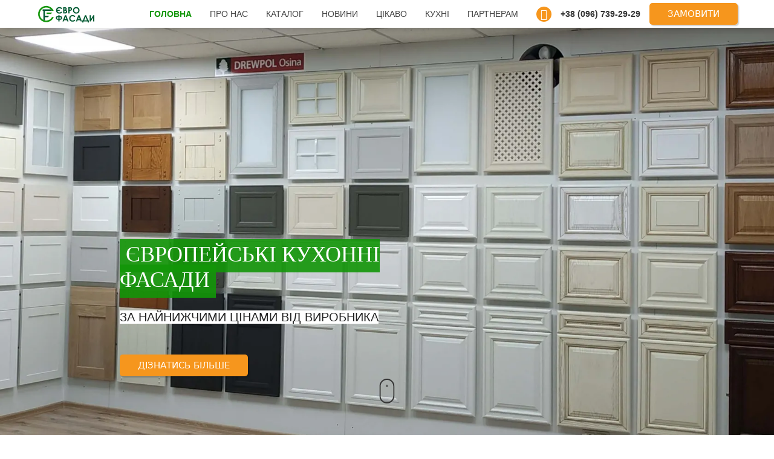

--- FILE ---
content_type: text/html; charset=UTF-8
request_url: http://fronty.com.ua/
body_size: 10106
content:


<!DOCTYPE html>
<html lang="uk-UA">

<head>
  <meta charset="utf-8">
  <meta http-equiv="X-UA-Compatible" content="IE=edge">
  <meta name="viewport"
    content="width=device-width, user-scalable=no, initial-scale=1.0, maximum-scale=1.0, minimum-scale=1.0">
    <title>Якісні меблеві фасади в Україні | «ЄвроФасади» - фасади для стильних кухонь</title>
  <meta name="description" content='Меблеві фасади для кухні по доступним цінам від найкращих польських виробників. Відвідайте наш сайт для вибору Вашого фасаду.'>
  <meta name="keywords" content='Купити якісні меблеві фасади'>
    <meta name="revisit-after" content="1 days" />
    <meta name="distribution" content="Global" />
  
  <link rel="dns-prefetch" href="https://ajax.googleapis.com">
  <link rel="dns-prefetch" href="https://www.googletagmanager.com">
  <link rel="dns-prefetch" href="https://www.google-analytics.com">
  <link rel="dns-prefetch" href="https://www.facebook.com">
  <link rel="dns-prefetch" href="https://connect.facebook.net">

  <link rel="preload" href="https://fronty.com.ua/assets/css/styles.css" as="style">
  <link rel="preload" href="https://fronty.com.ua/assets/css/styles2.css" as="style">
  <link rel="preload" href="https://fronty.com.ua/assets/js/scripts.js" as="script">

  <link rel="preload" as="font" type="font/woff2"
    href="https://fronty.com.ua/assets/fonts/fontawesome-webfont.woff2" crossorigin>
  <link rel="preload" as="font" type="font/woff2"
    href="https://fronty.com.ua/assets/fonts/Montserrat-Regular.woff2" crossorigin>
  <link rel="preload" as="font" type="font/woff2"
    href="https://fronty.com.ua/assets/fonts/Montserrat-SemiBold.woff2" crossorigin>
  <link rel="preload" as="font" type="font/woff2"
    href="https://fronty.com.ua/assets/fonts/RobotoSlab-Regular.woff2" crossorigin>

  <!-- Favicon(s) -->
  <link rel="apple-touch-icon" sizes="180x180" href="/apple-touch-icon.png?v=yyLPAYy3M4">
<link rel="icon" type="image/png" sizes="32x32" href="/favicon-32x32.png?v=yyLPAYy3M4">
<link rel="icon" type="image/png" sizes="16x16" href="/favicon-16x16.png?v=yyLPAYy3M4">
<link rel="manifest" href="/site.webmanifest?v=yyLPAYy3M4">
<link rel="mask-icon" href="/safari-pinned-tab.svg?v=yyLPAYy3M4" color="#5bbad5">
<link rel="shortcut icon" href="/favicon.ico?v=yyLPAYy3M4">
<meta name="msapplication-TileColor" content="#da532c">
<meta name="theme-color" content="#ffffff">
  <!-- Google LJSON microdata -->
  <script type="application/ld+json">
{
    "@context" : "http://schema.org",
    "@type" : "WebSite",
    "name" : "ЄвроФасади",
    "alternateName" : "Євро Фасади",
    "url" : "https://fronty.com.ua"
}
</script>
<script type="application/ld+json">
{
    "@context" : "http://schema.org",
    "@type" : "LocalBusiness",
    "priceRange" : "200-5000UAH",
    "name" : "Євро Фасади",
    "url" : "https://fronty.com.ua",
        "address":"м.Львів,вул.Гніздовського2",    "openingHours":"Пн-Пт:10:00-17:00</br>Сб:вихідний</br>Нд:вихідний",    "telephone": [
"+38 (096) 739-29-29"
],    "email": [
"fronty.meblove@gmail.com"
],    "sameAs": [
"https://www.facebook.com/EuroFasad",
"https://www.instagram.com/euro_fasady/"
]}
</script>
  <!-- Opengraph microdata -->
  <meta property="og:locale" content='uk-UA'>
<meta property="og:url" content='https://fronty.com.ua/'>
<meta property="og:title" content='Якісні меблеві фасади в Україні | «ЄвроФасади» - фасади для стильних кухонь'>
<meta property="og:description" content='Меблеві фасади для кухні по доступним цінам від найкращих польських виробників. Відвідайте наш сайт для вибору Вашого фасаду.'>
<meta property="og:type" content='article'>

  <!-- Main APP CSS -->
  <link href="https://fronty.com.ua/assets/css/styles.css" rel="stylesheet">
  <link href="https://fronty.com.ua/assets/css/styles2.css" rel="stylesheet">

  <!-- Base URL -->
  <script>
  var baseUrl = "https://fronty.com.ua/";
  </script>

  <!-- Global site tag (gtag.js) - Google Analytics -->
  <script defer async src="https://www.googletagmanager.com/gtag/js?id=UA-31119524-1"></script>
  <script>
  window.dataLayer = window.dataLayer || [];

  function gtag() {
    dataLayer.push(arguments);
  }
  gtag('js', new Date());
  gtag('config', 'UA-31119524-1');
  </script>


</head>

<body>
  <!-- Mobile menu -->
  <!-- Top panel mobile menu -->
<div class="mob-nav-margin uk-visible-small">
  <div class="mob-nav-top">

      <!-- Menu toggle -->
      <a href="" id="mobMenuToggle" class="mob-nav-left">
          <i class="uk-icon-bars"></i>
      </a>

      <!-- Logo -->
      <div class="mob-nav-center">
        <div class="main-logo"></div>      </div>

      <!-- Language switcher -->
      <div class="mob-nav-right">
              </div>
  </div>
</div>


<div id="mobMenuModal" class="uk-modal">

  <div class="mob-menu-modal uk-modal-dialog uk-modal-dialog-blank">

         <div class="mob-modal-top">
             <a class="uk-modal-close uk-close mob-modal-close"></a>
         </div>

         <div class="mob-modal-center">
             <ul class="uk-nav uk-nav-parent-icon mob-menu" data-uk-nav><li><a class="active" href="https://fronty.com.ua" >Головна</a></li><li><a href="https://fronty.com.ua/about" >Про нас</a></li><li><a href="https://fronty.com.ua/catalog" >Каталог</a></li><li><a href="https://fronty.com.ua/kuxni"  title="Кухні за індивідуальним замовленням">Кухні на замовлення</a></li><li><a href="https://fronty.com.ua/statti" >Цікаво</a></li><li><a href="https://fronty.com.ua/news" >Новини</a></li><li><a href="https://fronty.com.ua/calculate" >Розрахувати вартість</a></li><li><a href="#footer">Контакти</a></li><li><a href="https://fronty.com.ua/partners"  title="Технічна інформація і каталоги для Партнерів">Партнерам</a></li></ul>
         </div>

         <!-- Contacts -->
         <div class="mob-modal-bottom uk-grid uk-grid-collapse">

             <!-- Phone -->
             <div class="mob-phone uk-width-1-5">
                 <div data-uk-dropdown="{mode:'click'}">
                     <a href=""><i class="uk-icon-phone"></i></a>
                     <div class="uk-dropdown-blank mob-phone-select">
                                                  <ul class="uk-nav uk-nav-navbar">
                                                                  <li><a href="tel:+380967392929">+38 (096) 739-29-29</a></li>
                                                          </ul>
                                            </div>
                 </div>
             </div>

             <!-- Social icons -->
             <div class="mob-social uk-width-3-5">
                                                          <a href="https://www.facebook.com/EuroFasad" target="_blank" title="Facebook"><i class="uk-icon-facebook"></i></a>
                                         <a href="https://www.instagram.com/euro_fasady/" target="_blank" title="Instagramm"><i class="uk-icon-instagram"></i></a>
                                               </div>

             <!-- Email -->
             <div class="mob-mail uk-width-1-5">
                 <div data-uk-dropdown="{mode:'click'}">
                     <a href=""><i class="uk-icon-envelope"></i></a>
                     <div class="uk-dropdown-blank mob-phone-select">
                                                  <ul class="uk-nav uk-nav-navbar">
                                                            <li><script>//<![CDATA[
var l=new Array();l[0]='>';l[1]='a';l[2]='/';l[3]='<';l[4]='|109';l[5]='|111';l[6]='|99';l[7]='|46';l[8]='|108';l[9]='|105';l[10]='|97';l[11]='|109';l[12]='|103';l[13]='|64';l[14]='|101';l[15]='|118';l[16]='|111';l[17]='|108';l[18]='|98';l[19]='|101';l[20]='|109';l[21]='|46';l[22]='|121';l[23]='|116';l[24]='|110';l[25]='|111';l[26]='|114';l[27]='|102';l[28]='>';l[29]='"';l[30]='|109';l[31]='|111';l[32]='|99';l[33]='|46';l[34]='|108';l[35]='|105';l[36]='|97';l[37]='|109';l[38]='|103';l[39]='|64';l[40]='|101';l[41]='|118';l[42]='|111';l[43]='|108';l[44]='|98';l[45]='|101';l[46]='|109';l[47]='|46';l[48]='|121';l[49]='|116';l[50]='|110';l[51]='|111';l[52]='|114';l[53]='|102';l[54]=':';l[55]='o';l[56]='t';l[57]='l';l[58]='i';l[59]='a';l[60]='m';l[61]='"';l[62]='=';l[63]='f';l[64]='e';l[65]='r';l[66]='h';l[67]=' ';l[68]='a';l[69]='<';for (var i = l.length-1; i >= 0; i=i-1) {if (l[i].substring(0, 1) === '|') document.write("&#"+unescape(l[i].substring(1))+";");else document.write(unescape(l[i]));}//]]>
</script></li>
                                                        </ul>
                                            </div>
                 </div>
             </div>
         </div>

     </div>


</div>
  <header class="uk-hidden-small">
  <div class="uk-flex uk-flex-middle uk-flex-center uk-container-center">
    <!-- Logo -->
    <div class="uk-width-medium-1-10">
      <div class="logo-header">
        <div class="main-logo"></div>      </div>
    </div>
    <!-- Header menu -->
    <ul id="#topMenu" class="el-header-menu">
    <li><a class="active" href="https://fronty.com.ua" >Головна</a></li><li><a href="https://fronty.com.ua/about" >Про нас</a></li><li><a href="https://fronty.com.ua/catalog" >Каталог</a></li><li><a href="https://fronty.com.ua/news" >Новини</a></li><li><a href="https://fronty.com.ua/statti" >Цікаво</a></li><li><a href="https://fronty.com.ua/kuxni"  title="кухні на замовлення">Кухні</a></li><li><a href="https://fronty.com.ua/partners"  title="Інформація для партнерів, дизайнерів и салонів меблів">Партнерам</a></li></ul>    <!-- Tels -->
        <div class="uk-flex uk-flex-middle uk-flex-center">
      <div class="el-tel-icon">
        <i class="uk-icon-phone"></i>
      </div>
      <div class="el-headr-tels">
                <a href="tel:+380967392929">+38 (096) 739-29-29</a>
              </div>
    </div>
        <!-- Button -->
    <a href="https://fronty.com.ua/calculate" class="uk-button orange-button">
      Замовити    </a>

    <!-- Language switcher -->
      </div>
</header><!-- Welcome slideshow -->
<div class="welcome">
		<div class="homepage-slideshow uk-slidenav-position uk-hidden-small" data-uk-slideshow>
    <ul class="uk-slideshow">
    	        <li>
        	<!-- Attachment image -->
<picture class="uk-width-1-1">
  <source srcset="https://fronty.com.ua/assets/media/homepage-welcome/aboutus-bg.webp" type="image/webp" media="(min-width: 1280px)">
  <source srcset="https://fronty.com.ua/assets/media/homepage-welcome/aboutus-bg-1024.webp" type="image/webp" media="(min-width: 960px)">
  <source srcset="https://fronty.com.ua/assets/media/homepage-welcome/aboutus-bg-640.webp" type="image/webp" media="(min-width: 480px)">
  <source srcset="https://fronty.com.ua/assets/media/homepage-welcome/aboutus-bg-320.webp" type="image/webp" media="(min-width: 320px)">
  <img class="uk-width-1-1" src="https://fronty.com.ua/assets/media/homepage-welcome/aboutus-bg.jpg" alt=""
    title="" width="1680" height="1050">
</picture>
        </li>
          </ul>
    <a href="#" class="uk-slidenav uk-slidenav-contrast uk-slidenav-previous" data-uk-slideshow-item="previous"></a>
    <a href="#" class="uk-slidenav uk-slidenav-contrast uk-slidenav-next" data-uk-slideshow-item="next"></a>
    <!-- Welcome title -->
    <div class="homepage-welcome uk-width-7-10">
				<div class="welcome-title"><h1>Європейські кухонні фасади</h1></div>
				<div class="welcome-subtitle"><p><span style="background-color:#ffffff">за найнижчими цінами від виробника</span></p>
</div>
  			<a class="uk-button uk-button orange-button" href="#homeCatalog">Дізнатись більше</a>
    </div>
</div>


<div class="homepage-slideshow uk-visible-small" data-uk-slideshow>
    <ul class="uk-slideshow uk-slideshow-fullscreen uk-overlay-active">
    	        <li>

        	<!-- Attachment image -->
<picture class="uk-width-1-1">
  <source srcset="https://fronty.com.ua/assets/media/homepage-welcome/aboutus-bg.webp" type="image/webp" media="(min-width: 1280px)">
  <source srcset="https://fronty.com.ua/assets/media/homepage-welcome/aboutus-bg-1024.webp" type="image/webp" media="(min-width: 960px)">
  <source srcset="https://fronty.com.ua/assets/media/homepage-welcome/aboutus-bg-640.webp" type="image/webp" media="(min-width: 480px)">
  <source srcset="https://fronty.com.ua/assets/media/homepage-welcome/aboutus-bg-320.webp" type="image/webp" media="(min-width: 320px)">
  <img class="uk-width-1-1" src="https://fronty.com.ua/assets/media/homepage-welcome/aboutus-bg.jpg" alt=""
    title="" width="1680" height="1050">
</picture>
        	<div class="uk-overlay-panel uk-overlay-fade uk-flex uk-flex-middle uk-flex-center uk-text-center">
    		    <div>
    						<div class="welcome-title"><h1>Європейські кухонні фасади</h1></div>
    						<div class="welcome-subtitle"><p><span style="background-color:#ffffff">за найнижчими цінами від виробника</span></p>
</div>
    		  			<a class="uk-button uk-button orange-button" href="#homeCatalog">Дізнатись більше</a>
    		    </div>
        	</div>
        </li>
          </ul>
</div>		<!-- Scroll link -->
		<a class="scroll-link uk-hidden-small" href="#homeCatalog">
		    <svg class="mouse" viewBox="0 0 76 130">
		        <g fill="none">
		            <rect width="70" height="118" x="3" y="3" stroke="#333" stroke-width="6" rx="36" />
		            <circle class="scroll" cx="38" cy="31.5" r="6" fill="#333" />
		        </g>
		    </svg>
		</a>
</div>

<!-- Catalog -->
<div id="homeCatalog" class="homepage-catalog">
    <div class="homepage-catalog uk-width-medium-2-3">
    <div class="hblock-title">
        <h2>Як обрати фасади для кухні від польського виробника ?</h2>    </div>
    <div class="hblock-subtitle">
        <p>Багаторічний <strong>досвід </strong>та новітні <strong>технології </strong>- це <strong>гарантія </strong>ідеальних <a href="https://eurofasady.com.ua/">фасадів для кухні</a>&nbsp;від відомих європейських брендів.</p>
        <div class="green-hr"></div>
    </div>
    <div class="uk-grid uk-grid-width-medium-1-4">
                <div>
            <a class="cat-thumb" href="https://fronty.com.ua/derevyannye-fasady" title="Дерев’яні фасади">
                <!-- Attachment image -->
<picture class="uk-width-1-1">
  <source srcset="https://fronty.com.ua/assets/media/homepage-catalog/2_1.webp" type="image/webp" media="(min-width: 1280px)">
  <source srcset="https://fronty.com.ua/assets/media/homepage-catalog/2_1-1024.webp" type="image/webp" media="(min-width: 960px)">
  <source srcset="https://fronty.com.ua/assets/media/homepage-catalog/2_1-640.webp" type="image/webp" media="(min-width: 480px)">
  <source srcset="https://fronty.com.ua/assets/media/homepage-catalog/2_1-320.webp" type="image/webp" media="(min-width: 320px)">
  <img class="uk-width-1-1" src="https://fronty.com.ua/assets/media/homepage-catalog/2_1.jpg" alt="Дерев’яні фасади"
    title="Дерев’яні фасади" width="300" height="300">
</picture>
                <div class="cat-thumb-cap">
                                        <h1>Дерев’яні фасади</h1>                                    </div>
            </a>
        </div>
                <div>
            <a class="cat-thumb" href="https://fronty.com.ua/acrylovye-fasady" title="Акрилові фасади">
                <!-- Attachment image -->
<picture class="uk-width-1-1">
  <source srcset="https://fronty.com.ua/assets/media/homepage-catalog/2_4.webp" type="image/webp" media="(min-width: 1280px)">
  <source srcset="https://fronty.com.ua/assets/media/homepage-catalog/2_4-1024.webp" type="image/webp" media="(min-width: 960px)">
  <source srcset="https://fronty.com.ua/assets/media/homepage-catalog/2_4-640.webp" type="image/webp" media="(min-width: 480px)">
  <source srcset="https://fronty.com.ua/assets/media/homepage-catalog/2_4-320.webp" type="image/webp" media="(min-width: 320px)">
  <img class="uk-width-1-1" src="https://fronty.com.ua/assets/media/homepage-catalog/2_4.jpg" alt="Акрилові фасади"
    title="Акрилові фасади" width="300" height="300">
</picture>
                <div class="cat-thumb-cap">
                                        <h1>Акрилові фасади</h1>                                    </div>
            </a>
        </div>
                <div>
            <a class="cat-thumb" href="https://fronty.com.ua/shponirovannye-fasady" title="Шпоновані фасади">
                <!-- Attachment image -->
<picture class="uk-width-1-1">
  <source srcset="https://fronty.com.ua/assets/media/homepage-catalog/2_3.webp" type="image/webp" media="(min-width: 1280px)">
  <source srcset="https://fronty.com.ua/assets/media/homepage-catalog/2_3-1024.webp" type="image/webp" media="(min-width: 960px)">
  <source srcset="https://fronty.com.ua/assets/media/homepage-catalog/2_3-640.webp" type="image/webp" media="(min-width: 480px)">
  <source srcset="https://fronty.com.ua/assets/media/homepage-catalog/2_3-320.webp" type="image/webp" media="(min-width: 320px)">
  <img class="uk-width-1-1" src="https://fronty.com.ua/assets/media/homepage-catalog/2_3.jpg" alt="Шпоновані фасади"
    title="Шпоновані фасади" width="300" height="300">
</picture>
                <div class="cat-thumb-cap">
                                        <h1>Шпоновані фасади</h1>                                    </div>
            </a>
        </div>
                <div>
            <a class="cat-thumb" href="https://fronty.com.ua/mdf-fasady" title="Фарбовані фасади">
                <!-- Attachment image -->
<picture class="uk-width-1-1">
  <source srcset="https://fronty.com.ua/assets/media/homepage-catalog/2_2.webp" type="image/webp" media="(min-width: 1280px)">
  <source srcset="https://fronty.com.ua/assets/media/homepage-catalog/2_2-1024.webp" type="image/webp" media="(min-width: 960px)">
  <source srcset="https://fronty.com.ua/assets/media/homepage-catalog/2_2-640.webp" type="image/webp" media="(min-width: 480px)">
  <source srcset="https://fronty.com.ua/assets/media/homepage-catalog/2_2-320.webp" type="image/webp" media="(min-width: 320px)">
  <img class="uk-width-1-1" src="https://fronty.com.ua/assets/media/homepage-catalog/2_2.jpg" alt="Фарбовані фасади"
    title="Фарбовані фасади" width="300" height="300">
</picture>
                <div class="cat-thumb-cap">
                                        <h1>Фарбовані фасади</h1>                                    </div>
            </a>
        </div>
            </div>
</div></div>

<!-- Why us -->
<div class="about-us uk-width-medium-7-10">
    <div class="hblock-title">
  <h2>Чому обирають саме нас?</h2></div>
<div class="hblock-subtitle">
    <div class="green-hr"></div>
</div>
<div class="uk-grid uk-grid-collapse uk-grid-width-medium-1-2" data-uk-grid-match="{row: false}" data-uk-grid-margin data-uk-scrollspy="{cls:'uk-animation-fade uk-invisible', target: '> .about-us-panel', delay:400}">
        <div class="about-us-panel uk-invisible">
        <div class="uk-grid uk-grid-collapse uk-flex uk-flex-middle">
            <div class="uk-width-medium-1-5 about-us-panel-img">
                <!-- Attachment image -->
<img class="uk-width-1-1" src="https://fronty.com.ua/assets/media/aboutus/3_2.svg" alt=""
  title="" width="80" height="80">
            </div>
            <div class="uk-width-medium-4-5 about-us-panel-txt">
                <p><big>У нас понад 300 моделей фасадів європейської якості різних цінових категорій від провідних брендів Польщі</big></p>
            </div>
        </div>
    </div>
        <div class="about-us-panel uk-invisible">
        <div class="uk-grid uk-grid-collapse uk-flex uk-flex-middle">
            <div class="uk-width-medium-1-5 about-us-panel-img">
                <!-- Attachment image -->
<img class="uk-width-1-1" src="https://fronty.com.ua/assets/media/aboutus/3_1.svg" alt=""
  title="" width="80" height="80">
            </div>
            <div class="uk-width-medium-4-5 about-us-panel-txt">
                <p>Ми співпрацюємо з виробниками меблів та &nbsp;меблевими салонами і забезпечуємо всім необхідним виставковим матеріалом</p>
            </div>
        </div>
    </div>
        <div class="about-us-panel uk-invisible">
        <div class="uk-grid uk-grid-collapse uk-flex uk-flex-middle">
            <div class="uk-width-medium-1-5 about-us-panel-img">
                <!-- Attachment image -->
<img class="uk-width-1-1" src="https://fronty.com.ua/assets/media/aboutus/3_3.svg" alt=""
  title="" width="80" height="80">
            </div>
            <div class="uk-width-medium-4-5 about-us-panel-txt">
                <p><big>Вже понад 7 років ми забезпечуємо повний сервіс обслуговування, включаючи консультації, навчання та допомогу у роботі з нашими фасадами</big></p>
            </div>
        </div>
    </div>
        <div class="about-us-panel uk-invisible">
        <div class="uk-grid uk-grid-collapse uk-flex uk-flex-middle">
            <div class="uk-width-medium-1-5 about-us-panel-img">
                <!-- Attachment image -->
<img class="uk-width-1-1" src="https://fronty.com.ua/assets/media/aboutus/3_4.svg" alt=""
  title="" width="80" height="80">
            </div>
            <div class="uk-width-medium-4-5 about-us-panel-txt">
                <p><big>Виконуємо гарантійні зобов&#39;язання виробників по всій продукції та дбаємо про те, щоб Ви отримали лише високоякісний товар згідно домовлених термінів</big></p>
            </div>
        </div>
    </div>
    </div>
</div>

<!-- Advantages -->
<div class="advantages">
   <h2>Що Ви отримуєте, звернувшись до нас</h2><div class="green-hr"></div>

    
    <div class="uk-grid uk-grid-collapse">

    		<!-- Left -->
                <div class="uk-width-medium-1-3 uk-flex uk-flex-middle">
            <div class="adv-text-block adv-text-left" data-uk-scrollspy="{cls:'uk-animation-slide-left', delay:400}">
                                <h4>Європейські стандарти виробництва</h4>
                                <div><p>фасади провідних брендів Польщі : Drewpol, Stolzen, CMm, BRW, Wiech, Niemann.</p>
</div>
            </div>
        </div>
        <div class="uk-width-medium-2-3" data-uk-scrollspy="{cls:'uk-animation-fade', delay:200}">
            <!-- Attachment image -->
<picture class="uk-width-1-1">
  <source srcset="https://fronty.com.ua/assets/media/advantages/039406_1920.webp" type="image/webp" media="(min-width: 1280px)">
  <source srcset="https://fronty.com.ua/assets/media/advantages/039406_1920-1024.webp" type="image/webp" media="(min-width: 960px)">
  <source srcset="https://fronty.com.ua/assets/media/advantages/039406_1920-640.webp" type="image/webp" media="(min-width: 480px)">
  <source srcset="https://fronty.com.ua/assets/media/advantages/039406_1920-320.webp" type="image/webp" media="(min-width: 320px)">
  <img class="uk-width-1-1" src="https://fronty.com.ua/assets/media/advantages/039406_1920.jpg" alt="Європейські стандарти виробництва"
    title="Європейські стандарти виробництва" width="" height="">
</picture>
        </div>

        <!-- Right -->
            </div>
    
    <div class="uk-grid uk-grid-collapse">

    		<!-- Left -->
                <div class="uk-width-medium-1-3 uk-flex uk-flex-middle">
            <div class="adv-text-block adv-text-right" data-uk-scrollspy="{cls:'uk-animation-slide-right', delay:400}">
                                <h4>Проекти сучасних  кухонь</h4>
                                <div><p>Регулярне інформування про модні тенденції та новинки європейського та українського ринку&nbsp;</p>
</div>
            </div>
        </div>
        <div class="uk-width-medium-2-3 uk-pull-1-3" data-uk-scrollspy="{cls:'uk-animation-fade', delay:200}">
            <!-- Attachment image -->
<picture class="uk-width-1-1">
  <source srcset="https://fronty.com.ua/assets/media/advantages/manhattan_02.webp" type="image/webp" media="(min-width: 1280px)">
  <source srcset="https://fronty.com.ua/assets/media/advantages/manhattan_02-1024.webp" type="image/webp" media="(min-width: 960px)">
  <source srcset="https://fronty.com.ua/assets/media/advantages/manhattan_02-640.webp" type="image/webp" media="(min-width: 480px)">
  <source srcset="https://fronty.com.ua/assets/media/advantages/manhattan_02-320.webp" type="image/webp" media="(min-width: 320px)">
  <img class="uk-width-1-1" src="https://fronty.com.ua/assets/media/advantages/manhattan_02.jpg" alt="Проекти сучасних  кухонь"
    title="Проекти сучасних  кухонь" width="" height="">
</picture>
        </div>
            </div>
    
    <div class="uk-grid uk-grid-collapse">

    		<!-- Left -->
                <div class="uk-width-medium-1-3 uk-flex uk-flex-middle">
            <div class="adv-text-block adv-text-left" data-uk-scrollspy="{cls:'uk-animation-slide-left', delay:400}">
                                <h4> Реальную экономию до -25%</h4>
                                <div><p>ми професійно консультуємо як вибрати оптимальні варіанти моделей при мінімальній вартості</p>
</div>
            </div>
        </div>
        <div class="uk-width-medium-2-3" data-uk-scrollspy="{cls:'uk-animation-fade', delay:200}">
            <!-- Attachment image -->
<picture class="uk-width-1-1">
  <source srcset="https://fronty.com.ua/assets/media/advantages/4_1.webp" type="image/webp" media="(min-width: 1280px)">
  <source srcset="https://fronty.com.ua/assets/media/advantages/4_1-1024.webp" type="image/webp" media="(min-width: 960px)">
  <source srcset="https://fronty.com.ua/assets/media/advantages/4_1-640.webp" type="image/webp" media="(min-width: 480px)">
  <source srcset="https://fronty.com.ua/assets/media/advantages/4_1-320.webp" type="image/webp" media="(min-width: 320px)">
  <img class="uk-width-1-1" src="https://fronty.com.ua/assets/media/advantages/4_1.jpg" alt=" Реальную экономию до -25%"
    title=" Реальную экономию до -25%" width="" height="">
</picture>
        </div>

        <!-- Right -->
            </div>
    
    <div class="uk-grid uk-grid-collapse">

    		<!-- Left -->
                <div class="uk-width-medium-1-3 uk-flex uk-flex-middle">
            <div class="adv-text-block adv-text-right" data-uk-scrollspy="{cls:'uk-animation-slide-right', delay:400}">
                                <h4>Величезний вибір фасадів</h4>
                                <div><p>понад 300 моделей, широка палітра кольорів та безліч декоративних елементів</p>
</div>
            </div>
        </div>
        <div class="uk-width-medium-2-3 uk-pull-1-3" data-uk-scrollspy="{cls:'uk-animation-fade', delay:200}">
            <!-- Attachment image -->
<picture class="uk-width-1-1">
  <source srcset="https://fronty.com.ua/assets/media/advantages/Rossini_2.webp" type="image/webp" media="(min-width: 1280px)">
  <source srcset="https://fronty.com.ua/assets/media/advantages/Rossini_2-1024.webp" type="image/webp" media="(min-width: 960px)">
  <source srcset="https://fronty.com.ua/assets/media/advantages/Rossini_2-640.webp" type="image/webp" media="(min-width: 480px)">
  <source srcset="https://fronty.com.ua/assets/media/advantages/Rossini_2-320.webp" type="image/webp" media="(min-width: 320px)">
  <img class="uk-width-1-1" src="https://fronty.com.ua/assets/media/advantages/Rossini_2.jpg" alt="Величезний вибір фасадів"
    title="Величезний вибір фасадів" width="" height="">
</picture>
        </div>
            </div>
    
    <div class="uk-grid uk-grid-collapse">

    		<!-- Left -->
                <div class="uk-width-medium-1-3 uk-flex uk-flex-middle">
            <div class="adv-text-block adv-text-left" data-uk-scrollspy="{cls:'uk-animation-slide-left', delay:400}">
                                <h4>Пунктуальність та оперативність</h4>
                                <div><p>швидка відповідь на технічні запитання, чітке дотримання домовлених термінів</p>
</div>
            </div>
        </div>
        <div class="uk-width-medium-2-3" data-uk-scrollspy="{cls:'uk-animation-fade', delay:200}">
            <!-- Attachment image -->
<picture class="uk-width-1-1">
  <source srcset="https://fronty.com.ua/assets/media/advantages/4_3.webp" type="image/webp" media="(min-width: 1280px)">
  <source srcset="https://fronty.com.ua/assets/media/advantages/4_3-1024.webp" type="image/webp" media="(min-width: 960px)">
  <source srcset="https://fronty.com.ua/assets/media/advantages/4_3-640.webp" type="image/webp" media="(min-width: 480px)">
  <source srcset="https://fronty.com.ua/assets/media/advantages/4_3-320.webp" type="image/webp" media="(min-width: 320px)">
  <img class="uk-width-1-1" src="https://fronty.com.ua/assets/media/advantages/4_3.jpg" alt="Пунктуальність та оперативність"
    title="Пунктуальність та оперативність" width="" height="">
</picture>
        </div>

        <!-- Right -->
            </div>
    </div>

<!-- Order -->
<div class="order uk-width-medium-7-10">
    <div class="hblock-title">
    <h2>Як замовити фасади для вашого проекту?</h2></div>
<div class="hblock-subtitle">
    <p>або скористайтесь безкоштовною послугою розрахунку Вашого проекту</p>
    <div class="green-hr"></div>
</div>
<div class="uk-grid uk-grid-medium uk-grid-width-medium-1-3" data-uk-grid-match="{row: false}" data-uk-grid-margin data-uk-scrollspy="{cls:'uk-animation-fade uk-invisible', target: '> .order-panel', delay:800, repeat: 'true'}">
        <div class="order-panel uk-invisible">
        <div class="order-icon">
            <!-- Attachment image -->
<img class="uk-width-1-1" src="https://fronty.com.ua/assets/media/order/5_1.svg" alt="Обрати"
  title="Обрати" width="70" height="70">
        </div>
        <h4>Обрати</h4>
        <p><big>модель, матеріал, колір фасаду та декоративні елементи з нашого каталогу.</big></p>
    </div>
        <div class="order-panel uk-invisible">
        <div class="order-icon">
            <!-- Attachment image -->
<img class="uk-width-1-1" src="https://fronty.com.ua/assets/media/order/5_2.svg" alt="Заповнити форму"
  title="Заповнити форму" width="70" height="70">
        </div>
        <h4>Заповнити форму</h4>
        <p>на сайті, а також завантажити проект. Це може бути як готовий дизайн кухні, так і ескіз із вказаними розмірами (намальований навіть від руки!)</p>
    </div>
        <div class="order-panel uk-invisible">
        <div class="order-icon">
            <!-- Attachment image -->
<img class="uk-width-1-1" src="https://fronty.com.ua/assets/media/order/5_3.svg" alt=" Надіслати"
  title=" Надіслати" width="70" height="70">
        </div>
        <h4> Надіслати</h4>
        <p>нам Ваш проект для розрахунку вартості і переконайтесь, що у нас - <strong>оптимальна ціна!</strong></p>
    </div>
    </div>
    <a href="https://fronty.com.ua/calculate" class="uk-button orange-button uk-margin-large-top">
      Розрахувати вартість    </a>
</div>
<footer id="footer">
    <!-- Brands -->
    <div class="brands-slider">
        <div>
      <div class="uk-slidenav-position" data-uk-slider="{autoplay: true, autoplayInterval: 3000, pauseOnHover: true, infinite: true, center: false}">
      <div class="uk-slider-container">
          <ul class="uk-slider uk-grid uk-grid-width-1-2 uk-grid-width-medium-1-2 uk-grid-width-large-1-5 uk-grid-width-xlarge-1-5">
                            <li>
                  <figure class="">
                  <div><!-- Attachment image -->
<picture class="uk-width-1-1">
  <source srcset="https://fronty.com.ua/assets/img/pages/catalog/derevyannye-fasady/drewpol-wood/drewpol-wood-category.webp" type="image/webp" media="(min-width: 1280px)">
  <source srcset="https://fronty.com.ua/assets/img/pages/catalog/derevyannye-fasady/drewpol-wood/drewpol-wood-category-1024.webp" type="image/webp" media="(min-width: 960px)">
  <source srcset="https://fronty.com.ua/assets/img/pages/catalog/derevyannye-fasady/drewpol-wood/drewpol-wood-category-640.webp" type="image/webp" media="(min-width: 480px)">
  <source srcset="https://fronty.com.ua/assets/img/pages/catalog/derevyannye-fasady/drewpol-wood/drewpol-wood-category-320.webp" type="image/webp" media="(min-width: 320px)">
  <img class="uk-width-1-1" src="https://fronty.com.ua/assets/img/pages/catalog/derevyannye-fasady/drewpol-wood/drewpol-wood-category.png" alt=""
    title="" width="auto" height="auto">
</picture>
</div>
                                                      <a class="uk-position-cover" href="https://fronty.com.ua/derevyannye-fasady/drewpol-wood" title=""></a>                  </figure>
              </li>
                            <li>
                  <figure class="">
                  <div><!-- Attachment image -->
<picture class="uk-width-1-1">
  <source srcset="https://fronty.com.ua/assets/img/pages/catalog/acrylovye-fasady/niemann-akryl/niemann-akryl.webp" type="image/webp" media="(min-width: 1280px)">
  <source srcset="https://fronty.com.ua/assets/img/pages/catalog/acrylovye-fasady/niemann-akryl/niemann-akryl-1024.webp" type="image/webp" media="(min-width: 960px)">
  <source srcset="https://fronty.com.ua/assets/img/pages/catalog/acrylovye-fasady/niemann-akryl/niemann-akryl-640.webp" type="image/webp" media="(min-width: 480px)">
  <source srcset="https://fronty.com.ua/assets/img/pages/catalog/acrylovye-fasady/niemann-akryl/niemann-akryl-320.webp" type="image/webp" media="(min-width: 320px)">
  <img class="uk-width-1-1" src="https://fronty.com.ua/assets/img/pages/catalog/acrylovye-fasady/niemann-akryl/niemann-akryl.jpg" alt=""
    title="" width="auto" height="auto">
</picture>
</div>
                                                      <a class="uk-position-cover" href="https://fronty.com.ua/acrylovye-fasady/niemann-akryl" title=""></a>                  </figure>
              </li>
                            <li>
                  <figure class="">
                  <div><!-- Attachment image -->
<picture class="uk-width-1-1">
  <source srcset="https://fronty.com.ua/assets/img/pages/catalog/acrylovye-fasady/rehau-akryl/rehau-akryl-category.webp" type="image/webp" media="(min-width: 1280px)">
  <source srcset="https://fronty.com.ua/assets/img/pages/catalog/acrylovye-fasady/rehau-akryl/rehau-akryl-category-1024.webp" type="image/webp" media="(min-width: 960px)">
  <source srcset="https://fronty.com.ua/assets/img/pages/catalog/acrylovye-fasady/rehau-akryl/rehau-akryl-category-640.webp" type="image/webp" media="(min-width: 480px)">
  <source srcset="https://fronty.com.ua/assets/img/pages/catalog/acrylovye-fasady/rehau-akryl/rehau-akryl-category-320.webp" type="image/webp" media="(min-width: 320px)">
  <img class="uk-width-1-1" src="https://fronty.com.ua/assets/img/pages/catalog/acrylovye-fasady/rehau-akryl/rehau-akryl-category.png" alt=""
    title="" width="auto" height="auto">
</picture>
</div>
                                                      <a class="uk-position-cover" href="https://fronty.com.ua/acrylovye-fasady/rehau-akryl" title=""></a>                  </figure>
              </li>
                            <li>
                  <figure class="">
                  <div><!-- Attachment image -->
<picture class="uk-width-1-1">
  <source srcset="https://fronty.com.ua/assets/img/pages/catalog/shponirovannye-fasady/wiech-shpon/wiech-shpon-category.webp" type="image/webp" media="(min-width: 1280px)">
  <source srcset="https://fronty.com.ua/assets/img/pages/catalog/shponirovannye-fasady/wiech-shpon/wiech-shpon-category-1024.webp" type="image/webp" media="(min-width: 960px)">
  <source srcset="https://fronty.com.ua/assets/img/pages/catalog/shponirovannye-fasady/wiech-shpon/wiech-shpon-category-640.webp" type="image/webp" media="(min-width: 480px)">
  <source srcset="https://fronty.com.ua/assets/img/pages/catalog/shponirovannye-fasady/wiech-shpon/wiech-shpon-category-320.webp" type="image/webp" media="(min-width: 320px)">
  <img class="uk-width-1-1" src="https://fronty.com.ua/assets/img/pages/catalog/shponirovannye-fasady/wiech-shpon/wiech-shpon-category.png" alt=""
    title="" width="auto" height="auto">
</picture>
</div>
                                                      <a class="uk-position-cover" href="https://fronty.com.ua/shponirovannye-fasady/wiech-shpon" title=""></a>                  </figure>
              </li>
                            <li>
                  <figure class="">
                  <div><!-- Attachment image -->
<picture class="uk-width-1-1">
  <source srcset="https://fronty.com.ua/assets/img/pages/catalog/shponirovannye-fasady/cmm_fornir/cmm_fornir-category.webp" type="image/webp" media="(min-width: 1280px)">
  <source srcset="https://fronty.com.ua/assets/img/pages/catalog/shponirovannye-fasady/cmm_fornir/cmm_fornir-category-1024.webp" type="image/webp" media="(min-width: 960px)">
  <source srcset="https://fronty.com.ua/assets/img/pages/catalog/shponirovannye-fasady/cmm_fornir/cmm_fornir-category-640.webp" type="image/webp" media="(min-width: 480px)">
  <source srcset="https://fronty.com.ua/assets/img/pages/catalog/shponirovannye-fasady/cmm_fornir/cmm_fornir-category-320.webp" type="image/webp" media="(min-width: 320px)">
  <img class="uk-width-1-1" src="https://fronty.com.ua/assets/img/pages/catalog/shponirovannye-fasady/cmm_fornir/cmm_fornir-category.png" alt=""
    title="" width="auto" height="auto">
</picture>
</div>
                                                      <a class="uk-position-cover" href="https://fronty.com.ua/shponirovannye-fasady/cmm_fornir" title=""></a>                  </figure>
              </li>
                        </ul>
      </div>
      <a href="" class="uk-slidenav uk-slidenav-previous" data-uk-slider-item="previous"></a><a href="" class="uk-slidenav uk-slidenav-next" data-uk-slider-item="next"></a>  </div>
  
</div>    </div>

    <!-- Footer welcome -->
    <div class="footer-welcome">
        Ви завжди з легкістю можете знайти нас тут:    </div>
    <!--Map-->
    <div class="el-footer-map">
        <div id="map" data-key="AIzaSyC4NgE3jlOrzBGVsXpIjixv1CHY9INR_Hg"></div>
        <div id="router" title="Прокласти маршрут">
            <svg version="1.1" id="Layer_1" xmlns="http://www.w3.org/2000/svg" xmlns:xlink="http://www.w3.org/1999/xlink" x="0px" y="0px" viewBox="0 0 467.246 467.246" style="enable-background:new 0 0 467.246 467.246;" xml:space="preserve">
                <path d="M407.246,201.174c4.796-1.239,9.822-1.899,15-1.899c5.178,0,10.204,0.66,15,1.899V6.123h-137.96v101.256h107.96V201.174z" />
                <path d="M155.799,234.678c11.766-14.877,18.798-33.661,18.798-54.058c0-48.136-39.162-87.298-87.298-87.298S0,132.484,0,180.621
                    c0,20.397,7.032,39.18,18.798,54.058l68.5,86.124L155.799,234.678z M67.298,180.621c0-11.028,8.972-20,20-20s20,8.972,20,20
                    s-8.972,20-20,20S67.298,191.649,67.298,180.621z" />
                <path d="M87.298,401.123c-16.542,0-30,13.458-30,30c0,16.542,13.458,30,30,30s30-13.458,30-30
                    C117.298,414.581,103.84,401.123,87.298,401.123z" />
                <path d="M409.284,330.199H242.659c-15.418,0-27.962-12.544-27.962-27.962s12.544-27.962,27.962-27.962h121.485
                    c-1.239-4.796-1.899-9.822-1.899-15s0.66-10.204,1.899-15H242.659c-31.96,0-57.962,26.001-57.962,57.962
                    s26.002,57.962,57.962,57.962h166.625c15.418,0,27.962,12.543,27.962,27.962s-12.544,27.962-27.962,27.962H145.4
                    c1.239,4.796,1.899,9.822,1.899,15s-0.66,10.204-1.899,15h263.884c31.96,0,57.962-26.001,57.962-57.962
                    S441.244,330.199,409.284,330.199z" />
                <path d="M392.246,259.275c0,16.542,13.458,30,30,30c16.542,0,30-13.458,30-30s-13.458-30-30-30
                    C405.704,229.275,392.246,242.733,392.246,259.275z" />
            </svg>
        </div>
    </div>
    <!-- Green ribbon-->
    <div class="el-ribbon">
    </div>
    <!-- Contacts footer -->
    <div class="el-fcontacts">
        <!-- Footer menu -->
        <div class="el-fm uk-width-medium-1-4 uk-width-small-1-1 uk-push-1-4">
    <ul class="el-footer-menu el-footer-text">
    		<li><a href="https://fronty.com.ua/about" >Про нас</a></li><li><a href="https://fronty.com.ua/catalog" >Каталог фасадів</a></li><li><a href="https://fronty.com.ua/acrylovye-fasady/niemann-akryl"  title="Акрилові фасади Niemann">Акрилові фасади</a></li><li><a href="https://fronty.com.ua/partners"  title="Співправця з виробниками, дизайнерами, майстрами">Співправця</a></li>    </ul>
</div>        <!-- Contact info footer -->
        <div class="el-footer-contacts el-footer-text uk-width-medium-1-4 uk-push-1-4">
            <div class="el-fc">
                <!-- Address -->
                                <div class="uk-grid uk-margin uk-grid-collapse">
                    <div class="uk-width-1-5 uk-text-center">
                        <i class="uk-icon-map-marker"></i>
                    </div>
                    <p class="uk-width-4-5">
                        м. Львів, </br>

вул. Гніздовського 2



                    </p>
                </div>
                                <!-- Tels -->
                                <div class="uk-grid uk-margin uk-grid-collapse">
                    <div class="uk-width-1-5 uk-text-center">
                        <i class="uk-icon-phone"></i>
                    </div>
                    <p class="footer-tels uk-width-4-5">
                                                <a href="tel:+380967392929">
                            +38 (096) 739-29-29</a>
                                            </p>
                </div>
                                <!-- Emails -->
                                <div class="uk-grid uk-margin uk-grid-collapse">
                    <div class="uk-width-1-5 uk-text-center">
                        <i class="uk-icon-envelope-o"></i>
                    </div>
                    <p class="uk-width-4-5">
                        <script>//<![CDATA[
var l=new Array();l[0]='>';l[1]='a';l[2]='/';l[3]='<';l[4]='|109';l[5]='|111';l[6]='|99';l[7]='|46';l[8]='|108';l[9]='|105';l[10]='|97';l[11]='|109';l[12]='|103';l[13]='|64';l[14]='|101';l[15]='|118';l[16]='|111';l[17]='|108';l[18]='|98';l[19]='|101';l[20]='|109';l[21]='|46';l[22]='|121';l[23]='|116';l[24]='|110';l[25]='|111';l[26]='|114';l[27]='|102';l[28]='>';l[29]='"';l[30]='|109';l[31]='|111';l[32]='|99';l[33]='|46';l[34]='|108';l[35]='|105';l[36]='|97';l[37]='|109';l[38]='|103';l[39]='|64';l[40]='|101';l[41]='|118';l[42]='|111';l[43]='|108';l[44]='|98';l[45]='|101';l[46]='|109';l[47]='|46';l[48]='|121';l[49]='|116';l[50]='|110';l[51]='|111';l[52]='|114';l[53]='|102';l[54]=':';l[55]='o';l[56]='t';l[57]='l';l[58]='i';l[59]='a';l[60]='m';l[61]='"';l[62]='=';l[63]='f';l[64]='e';l[65]='r';l[66]='h';l[67]=' ';l[68]='a';l[69]='<';for (var i = l.length-1; i >= 0; i=i-1) {if (l[i].substring(0, 1) === '|') document.write("&#"+unescape(l[i].substring(1))+";");else document.write(unescape(l[i]));}//]]>
</script>
                                            </p>
                </div>
                                <!-- Open hours -->
                                <div class="uk-grid uk-margin uk-grid-collapse">
                    <div class="uk-width-1-5 uk-text-center">
                        <i class="uk-icon-clock-o"></i>
                    </div>
                    <p class="uk-width-4-5">
                        Пн - Пт: 10:00 - 17:00</br>

Сб: вихідний</br>

Нд: вихідний                    </p>
                </div>
                            </div>
        </div>
        <!-- Social -->
                <div class="el-footer-social uk-width-medium-1-4 uk-push-1-4">
            <div>
                <p>
                    Ми в соцмережах:</p>
            </div>
                        <div class="footer-social">
                <a href="https://www.facebook.com/EuroFasad" target="_blank" title="Facebook"><i class="uk-icon-facebook"></i></a>
            </div>
                        <div class="footer-social">
                <a href="https://www.instagram.com/euro_fasady/" target="_blank" title="Instagramm"><i class="uk-icon-instagram"></i></a>
            </div>
                    </div>
                <!--Logo footer-->
        <div class="el-footer-logo uk-width-medium-1-4 uk-pull-3-4">
            <div class="logo-footer uk-align-center">
                <div class="main-logo"></div>            </div>
            <p class="el-footer-text">&copy; 2018 - 2026 |
                ЄвроФасади.
            </p>
        </div>
    </div>
</footer>

<i id="goTop" class="gotop uk-icon-chevron-up"></i>
  <!-- Modal feedback -->
  <div id="callback" class="uk-modal">
    <div class="uk-modal-dialog">
        <a href="" class="uk-modal-close uk-close"></a>
        <form action="https://fronty.com.ua/feedback/submit" class="uk-form uk-margin-bottom uk-text-center" data-form-submit="callback" method="post" accept-charset="utf-8">
<input type="hidden" name="csrf_token" value="81cdc06490a85bfcb7c7bbaa7b01ef9d" />                                                 
            <h4 class="uk-margin-bottom-remove">ЗАПОЛНИТЕ ЗАЯВКУ</h4>
            <h5 class="uk-margin-top-remove uk-padding-top-remove">и мы с радостью ответим на все Ваши вопросы</h5>
            <div class="uk-form-row uk-form-icon"> <i class="uk-text-success uk-icon-user"></i>
                <input type="text" placeholder="Ваше имя" name="name" id="name" class="uk-form-large uk-form-width-large"> </div>
            <div class="uk-form-row uk-form-icon"> <i class="uk-text-success uk-icon-envelope"></i>
                <input type="email" placeholder="Ваш e-mail" name="email" id="email" class="uk-form-large uk-form-width-large"> </div>
            <div class="uk-form-row uk-form-icon"> <i class="uk-text-success uk-icon-phone"></i>
                <input type="tel" placeholder="Контактный телефон" name="tel" id="tel" class="uk-form-large uk-form-width-large"> </div>
            <div class="uk-form-row uk-form-icon">
                <textarea rows="5" placeholder="Ваше сообщение" name="message" id="message" class="uk-form-large uk-form-width-large"></textarea>
            </div>
            <input type="hidden" id="page" name="page" value="https://fronty.com.ua/">
            <div class="uk-form-row uk-margin-top">
                <button class="uk-button uk-button-large uk-button-success" type="submit">ОТПРАВИТЬ ЗАЯВКУ</button>
            </div>
            <input type="hidden" name="bcheck" value="true">
        </form>    </div>
</div>

  <!-- jQuery -->
  <script defer src="https://ajax.googleapis.com/ajax/libs/jquery/3.6.0/jquery.min.js"></script>

  <!-- Main APP JS -->
  <script defer src="https://fronty.com.ua/assets/js/scripts.js"></script>

  <!-- Facebook Pixel Code -->
  <script nonce="M2LiolovNk">
    setTimeout(function(){
      ! function(f, b, e, v, n, t, s) {
    if (f.fbq) return;
    n = f.fbq = function() {
      n.callMethod ?
        n.callMethod.apply(n, arguments) : n.queue.push(arguments)
    };
    if (!f._fbq) f._fbq = n;
    n.push = n;
    n.loaded = !0;
    n.version = '2.0';
    n.queue = [];
    t = b.createElement(e);
    t.async = !0;
    t.src = v;
    s = b.getElementsByTagName(e)[0];
    s.parentNode.insertBefore(t, s)
  }(window, document, 'script',
    'https://connect.facebook.net/en_US/fbevents.js');
  fbq('init', '1027887894712775');
  fbq('track', 'PageView');
    }, 3000);

  </script>
  
  <script defer onload="newSlideShow();" src="https://fronty.com.ua/assets/js/new-homepage.js"></script>
  
  <noscript><img height="1" width="1" class="pixel"
      src="https://www.facebook.com/tr?id=1027887894712775&ev=PageView&noscript=1" /></noscript>
  <style nonce="M2LiolovNk">.pixel{display:none}</style>
  <!-- End Facebook Pixel Code -->
</body>

</html>

--- FILE ---
content_type: text/css
request_url: https://fronty.com.ua/assets/css/styles2.css
body_size: -88
content:
.homepage-welcome {
    left: 33%!important;
}
.uk-width-7-10 {
    width: 35%!important;
}


--- FILE ---
content_type: application/javascript
request_url: https://fronty.com.ua/assets/js/scripts.js
body_size: 31351
content:
function _typeof(t){return(_typeof="function"==typeof Symbol&&"symbol"==typeof Symbol.iterator?function(t){return typeof t}:function(t){return t&&"function"==typeof Symbol&&t.constructor===Symbol&&t!==Symbol.prototype?"symbol":typeof t})(t)}function _typeof(t){return(_typeof="function"==typeof Symbol&&"symbol"==typeof Symbol.iterator?function(t){return typeof t}:function(t){return t&&"function"==typeof Symbol&&t.constructor===Symbol&&t!==Symbol.prototype?"symbol":typeof t})(t)}function _typeof(t){return(_typeof="function"==typeof Symbol&&"symbol"==typeof Symbol.iterator?function(t){return typeof t}:function(t){return t&&"function"==typeof Symbol&&t.constructor===Symbol&&t!==Symbol.prototype?"symbol":typeof t})(t)}function _typeof(t){return(_typeof="function"==typeof Symbol&&"symbol"==typeof Symbol.iterator?function(t){return typeof t}:function(t){return t&&"function"==typeof Symbol&&t.constructor===Symbol&&t!==Symbol.prototype?"symbol":typeof t})(t)}function _typeof(t){return(_typeof="function"==typeof Symbol&&"symbol"==typeof Symbol.iterator?function(t){return typeof t}:function(t){return t&&"function"==typeof Symbol&&t.constructor===Symbol&&t!==Symbol.prototype?"symbol":typeof t})(t)}function _typeof(t){return(_typeof="function"==typeof Symbol&&"symbol"==typeof Symbol.iterator?function(t){return typeof t}:function(t){return t&&"function"==typeof Symbol&&t.constructor===Symbol&&t!==Symbol.prototype?"symbol":typeof t})(t)}function _typeof(t){return(_typeof="function"==typeof Symbol&&"symbol"==typeof Symbol.iterator?function(t){return typeof t}:function(t){return t&&"function"==typeof Symbol&&t.constructor===Symbol&&t!==Symbol.prototype?"symbol":typeof t})(t)}function BotCheck(){$("[data-form-submit]").each(function(){var t=$(this);t.find(":input").each(function(){$(this).on("blur",function(){t.find("input[name=bcheck]").val("false")})})})}function NewComment(){var o=$("#addComment"),t=$("[data-comment-reply]"),i=$("#commentDIV"),s=i.attr("data-comment-page");o.on("click",function(){i.load(baseUrl+"comments/add",function(){BotCheck(),$("#commentForm").on("submit",function(t){t.preventDefault(),CommentSubmit($(this),s)}).on("reset",function(){xReload("#commentsList",function(){NewComment()})})})}),t.on("click",function(){var t=$(this),i=t.closest(".comment-reply"),e=$(".comment-reply").not(i).add(o),n=t.attr("data-comment-reply");i.load(baseUrl+"comments/add",function(t){e.hide(),BotCheck(),$("#commentForm").on("submit",function(t){t.preventDefault(),CommentSubmit($(this),s,n)}).on("reset",function(t){xReload("#commentsList",function(){NewComment()})})})})}function CommentSubmit(t,i,e){var n=new FormData(t[0]);return e=e||"0",n.append("pagetitle",document.title),n.append("url_id",i),n.append("pid",e),$.post({url:t.attr("action"),data:n,contentType:!1,processData:!1,success:function(t){IsJsonString(t)?MechAlert.yes($.parseJSON(t).success,function(){xReload("#commentsList")}):MechAlert.no(t)}}),!1}function initMap(t){var n=new google.maps.DirectionsService,o=new google.maps.DirectionsRenderer,i=document.getElementById("map"),s={center:new google.maps.LatLng(49.838571,23.968823),zoom:17,gestureHandling:"cooperative"},i=new google.maps.Map(i,s);new google.maps.Marker({position:s.center,map:i,animation:google.maps.Animation.DROP});o.setMap(i);var a=document.getElementById("router");a.addEventListener("click",function(){var i;a.className+="routing-load",navigator.geolocation?navigator.geolocation.getCurrentPosition(function(t){var e;i={lat:t.coords.latitude,lng:t.coords.longitude},e=o,n.route({origin:i,destination:s.center,travelMode:"DRIVING"},function(t,i){"OK"===i?e.setDirections(t):window.alert("Directions request failed due to "+i)}),a.classList.remove("routing-load")},function(t){console.error(t),a.classList.remove("routing-load")},{timeout:3e4,maximumAge:6e4,enableHighAccuracy:!1}):(alert("Ваш браузер НЕ підтримує геолокацію."),a.classList.remove("routing-load"))})}!function(){var c;if(!window.jQuery)throw new Error("UIkit 2.x requires jQuery");c=function(l){"use strict";if(window.UIkit2)return window.UIkit2;var c={},t=window.UIkit||undefined;if(c.version="2.27.5",c.noConflict=function(){if(t){window.UIkit=t;l.UIkit=t;l.fn.uk=t.fn}return c},window.UIkit2=c,!t)window.UIkit=c;if(c.$=l,c.$doc=c.$(document),c.$win=c.$(window),c.$html=c.$("html"),c.support={},c.support.transition=function(){var t=function(){var t=document.body||document.documentElement,i={WebkitTransition:"webkitTransitionEnd",MozTransition:"transitionend",OTransition:"oTransitionEnd otransitionend",transition:"transitionend"},e;for(e in i)if(t.style[e]!==undefined)return i[e]}();return t&&{end:t}}(),c.support.animation=function(){var t=function(){var t=document.body||document.documentElement,i={WebkitAnimation:"webkitAnimationEnd",MozAnimation:"animationend",OAnimation:"oAnimationEnd oanimationend",animation:"animationend"},e;for(e in i)if(t.style[e]!==undefined)return i[e]}();return t&&{end:t}}(),function(){Date.now=Date.now||function(){return(new Date).getTime()};var t=["webkit","moz"];for(var i=0;i<t.length&&!window.requestAnimationFrame;++i){var e=t[i];window.requestAnimationFrame=window[e+"RequestAnimationFrame"];window.cancelAnimationFrame=window[e+"CancelAnimationFrame"]||window[e+"CancelRequestAnimationFrame"]}if(/iP(ad|hone|od).*OS 6/.test(window.navigator.userAgent)||!window.requestAnimationFrame||!window.cancelAnimationFrame){var n=0;window.requestAnimationFrame=function(t){var i=Date.now();var e=Math.max(n+16,i);return setTimeout(function(){t(n=e)},e-i)};window.cancelAnimationFrame=clearTimeout}}(),c.support.touch="ontouchstart"in document||window.DocumentTouch&&document instanceof window.DocumentTouch||window.navigator.msPointerEnabled&&window.navigator.msMaxTouchPoints>0||window.navigator.pointerEnabled&&window.navigator.maxTouchPoints>0||false,c.support.mutationobserver=window.MutationObserver||window.WebKitMutationObserver||null,c.Utils={},c.Utils.isFullscreen=function(){return document.webkitFullscreenElement||document.mozFullScreenElement||document.msFullscreenElement||document.fullscreenElement||false},c.Utils.str2json=function(t,i){try{if(i)return JSON.parse(t.replace(/([\$\w]+)\s*:/g,function(t,i){return'"'+i+'":'}).replace(/'([^']+)'/g,function(t,i){return'"'+i+'"'}));else return new Function("","var json = "+t+"; return JSON.parse(JSON.stringify(json));")()}catch(t){return false}},c.Utils.debounce=function(o,s,a){var r;return function(){var i=this,e=arguments;var t=function t(){r=null;if(!a)o.apply(i,e)};var n=a&&!r;clearTimeout(r);r=setTimeout(t,s);if(n)o.apply(i,e)}},c.Utils.throttle=function(t,i){var e=false;return function(){if(!e){t.call();e=true;setTimeout(function(){e=false},i)}}},c.Utils.removeCssRules=function(t){var i,e,n,o,s,a,r,l,c,h;if(!t)return;setTimeout(function(){try{h=document.styleSheets;for(o=0,r=h.length;o<r;o++){n=h[o];e=[];n.cssRules=n.cssRules;for(i=s=0,l=n.cssRules.length;s<l;i=++s)if(n.cssRules[i].type===CSSRule.STYLE_RULE&&t.test(n.cssRules[i].selectorText))e.unshift(i);for(a=0,c=e.length;a<c;a++)n.deleteRule(e[a])}}catch(t){}},0)},c.Utils.isInView=function(t,i){var e=l(t);if(!e.is(":visible"))return false;var n=c.$win.scrollLeft(),o=c.$win.scrollTop(),s=e.offset(),a=s.left,r=s.top;i=l.extend({topoffset:0,leftoffset:0},i);if(r+e.height()>=o&&r-i.topoffset<=o+c.$win.height()&&a+e.width()>=n&&a-i.leftoffset<=n+c.$win.width())return true;else return false},c.Utils.checkDisplay=function(t,i){var e=c.$("[data-uk-margin], [data-uk-grid-match], [data-uk-grid-margin], [data-uk-check-display]",t||document),n;if(t&&!e.length)e=l(t);e.trigger("display.uk.check");if(i){if(typeof i!="string")i='[class*="uk-animation-"]';e.find(i).each(function(){var t=c.$(this),i=t.attr("class"),e=i.match(/uk-animation-(.+)/);t.removeClass(e[0]).width();t.addClass(e[0])})}return e},c.Utils.options=function(t){if(l.type(t)!="string")return t;if(t.indexOf(":")!=-1&&t.trim().substr(-1)!="}")t="{"+t+"}";var i=t?t.indexOf("{"):-1,e={};if(i!=-1)try{e=c.Utils.str2json(t.substr(i))}catch(t){}return e},c.Utils.animate=function(t,i){var e=l.Deferred();t=c.$(t);t.css("display","none").addClass(i).one(c.support.animation.end,function(){t.removeClass(i);e.resolve()});t.css("display","");return e.promise()},c.Utils.uid=function(t){return(t||"id")+(new Date).getTime()+"RAND"+Math.ceil(Math.random()*1e5)},c.Utils.template=function(t,i){var e=t.replace(/\n/g,"\\n").replace(/\{\{\{\s*(.+?)\s*\}\}\}/g,"{{!$1}}").split(/(\{\{\s*(.+?)\s*\}\})/g),n=0,o,s,a,r,l,c=[],h=0;while(n<e.length){o=e[n];if(o.match(/\{\{\s*(.+?)\s*\}\}/)){n=n+1;o=e[n];s=o[0];a=o.substring(o.match(/^(\^|\#|\!|\~|\:)/)?1:0);switch(s){case"~":c.push("for(var $i=0;$i<"+a+".length;$i++) { var $item = "+a+"[$i];");h++;break;case":":c.push("for(var $key in "+a+") { var $val = "+a+"[$key];");h++;break;case"#":c.push("if("+a+") {");h++;break;case"^":c.push("if(!"+a+") {");h++;break;case"/":c.push("}");h--;break;case"!":c.push("__ret.push("+a+");");break;default:c.push("__ret.push(escape("+a+"));");break}}else c.push("__ret.push('"+o.replace(/\'/g,"\\'")+"');");n=n+1}l=new Function("$data",["var __ret = [];","try {","with($data){",!h?c.join(""):'__ret = ["Not all blocks are closed correctly."]',"};","}catch(e){__ret = [e.message];}",'return __ret.join("").replace(/\\n\\n/g, "\\n");',"function escape(html) { return String(html).replace(/&/g, '&amp;').replace(/\"/g, '&quot;').replace(/</g, '&lt;').replace(/>/g, '&gt;');}"].join("\n"));return i?l(i):l},c.Utils.focus=function(t,i){t=l(t);if(!t.length)return t;var e=t.find("[autofocus]:first"),n;if(e.length)return e.focus();e=t.find(":input"+(i&&","+i||"")).first();if(e.length)return e.focus();if(!t.attr("tabindex")){n=1e3;t.attr("tabindex",n)}t[0].focus();if(n)t.attr("tabindex","");return t},c.Utils.events={},c.Utils.events.click=c.support.touch?"tap":"click",c.fn=function(t,e){var n=arguments,i=t.match(/^([a-z\-]+)(?:\.([a-z]+))?/i),o=i[1],s=i[2];if(!c[o]){l.error("UIkit component ["+o+"] does not exist.");return this}return this.each(function(){var t=l(this),i=t.data(o);if(!i)t.data(o,i=c[o](this,s?undefined:e));if(s)i[s].apply(i,Array.prototype.slice.call(n,1))})},l.UIkit=c,l.fn.uk=c.fn,c.langdirection=c.$html.attr("dir")=="rtl"?"right":"left",c.components={},c.component=function(o,t,i){if(c.components[o]&&!i)return c.components[o];var e=function i(t,e){var n=this;this.UIkit=c;this.element=t?c.$(t):null;this.options=l.extend(true,{},this.defaults,e);this.plugins={};if(this.element)this.element.data(o,this);this.init();(this.options.plugins.length?this.options.plugins:Object.keys(i.plugins)).forEach(function(t){if(i.plugins[t].init){i.plugins[t].init(n);n.plugins[t]=true}});this.trigger("init.uk.component",[o,this]);return this};e.plugins={};l.extend(true,e.prototype,{defaults:{plugins:[]},boot:function t(){},init:function t(){},on:function t(i,e,n){return c.$(this.element||this).on(i,e,n)},one:function t(i,e,n){return c.$(this.element||this).one(i,e,n)},off:function t(i){return c.$(this.element||this).off(i)},trigger:function t(i,e){return c.$(this.element||this).trigger(i,e)},find:function t(i){return c.$(this.element?this.element:[]).find(i)},proxy:function t(i,e){var n=this;e.split(" ").forEach(function(t){if(!n[t])n[t]=function(){return i[t].apply(i,arguments)}})},mixin:function t(i,e){var n=this;e.split(" ").forEach(function(t){if(!n[t])n[t]=i[t].bind(n)})},option:function t(){if(arguments.length==1)return this.options[arguments[0]]||undefined;else if(arguments.length==2)this.options[arguments[0]]=arguments[1]}},t);this.components[o]=e;this[o]=function(){var t,i;if(arguments.length)switch(arguments.length){case 1:if(typeof arguments[0]==="string"||arguments[0].nodeType||arguments[0]instanceof jQuery)t=l(arguments[0]);else i=arguments[0];break;case 2:t=l(arguments[0]);i=arguments[1];break}if(t&&t.data(o))return t.data(o);return new c.components[o](t,i)};if(c.domready)c.component.boot(o);return e},c.plugin=function(t,i,e){this.components[t].plugins[i]=e},c.component.boot=function(t){if(c.components[t].prototype&&c.components[t].prototype.boot&&!c.components[t].booted){c.components[t].prototype.boot.apply(c,[]);c.components[t].booted=true}},c.component.bootComponents=function(){for(var t in c.components)c.component.boot(t)},c.domObservers=[],c.domready=false,c.ready=function(t){c.domObservers.push(t);if(c.domready)t(document)},c.on=function(t,i,e){if(t&&t.indexOf("ready.uk.dom")>-1&&c.domready)i.apply(c.$doc);return c.$doc.on(t,i,e)},c.one=function(t,i,e){if(t&&t.indexOf("ready.uk.dom")>-1&&c.domready){i.apply(c.$doc);return c.$doc}return c.$doc.one(t,i,e)},c.trigger=function(t,i){return c.$doc.trigger(t,i)},c.domObserve=function(t,n){if(!c.support.mutationobserver)return;n=n||function(){};c.$(t).each(function(){var i=this,e=c.$(i);if(e.data("observer"))return;try{var t=new c.support.mutationobserver(c.Utils.debounce(function(t){n.apply(i,[e]);e.trigger("changed.uk.dom")},50),{childList:true,subtree:true});t.observe(i,{childList:true,subtree:true});e.data("observer",t)}catch(t){}})},c.init=function(i){i=i||document;c.domObservers.forEach(function(t){t(i)})},c.on("domready.uk.dom",function(){c.init();if(c.domready)c.Utils.checkDisplay()}),document.addEventListener("DOMContentLoaded",function(){var t=function t(){c.$body=c.$("body");c.trigger("beforeready.uk.dom");c.component.bootComponents();var o=requestAnimationFrame(function(){var n={dir:{x:0,y:0},x:window.pageXOffset,y:window.pageYOffset};var t=function t(){var i=window.pageXOffset;var e=window.pageYOffset;if(n.x!=i||n.y!=e){if(i!=n.x)n.dir.x=i>n.x?1:-1;else n.dir.x=0;if(e!=n.y)n.dir.y=e>n.y?1:-1;else n.dir.y=0;n.x=i;n.y=e;c.$doc.trigger("scrolling.uk.document",[{dir:{x:n.dir.x,y:n.dir.y},x:i,y:e}])}cancelAnimationFrame(o);o=requestAnimationFrame(t)};if(c.support.touch)c.$html.on("touchmove touchend MSPointerMove MSPointerUp pointermove pointerup",t);if(n.x||n.y)t();return t}());c.trigger("domready.uk.dom");if(c.support.touch)if(navigator.userAgent.match(/(iPad|iPhone|iPod)/g))c.$win.on("load orientationchange resize",c.Utils.debounce(function(){var t=function t(){l(".uk-height-viewport").css("height",window.innerHeight);return t};return t()}(),100));c.trigger("afterready.uk.dom");c.domready=true;if(c.support.mutationobserver){var i=c.Utils.debounce(function(){requestAnimationFrame(function(){c.init(document.body)})},10);new c.support.mutationobserver(function(t){var n=false;t.every(function(t){if(t.type!="childList")return true;for(var i=0,e;i<t.addedNodes.length;++i){e=t.addedNodes[i];if(e.outerHTML&&e.outerHTML.indexOf("data-uk-")!==-1)return(n=true)&&false}return true});if(n)i()}).observe(document.body,{childList:true,subtree:true})}};if(document.readyState=="complete"||document.readyState=="interactive")setTimeout(t);return t}()),c.$html.addClass(c.support.touch?"uk-touch":"uk-notouch"),c.support.touch){var i=false,e,n="uk-hover",o=".uk-overlay, .uk-overlay-hover, .uk-overlay-toggle, .uk-animation-hover, .uk-has-hover";c.$html.on("mouseenter touchstart MSPointerDown pointerdown",o,function(){if(i)l("."+n).removeClass(n);i=l(this).addClass(n)}).on("mouseleave touchend MSPointerUp pointerup",function(t){e=l(t.target).parents(o);if(i)i.not(e).removeClass(n)})}return c}(window.jQuery),"function"==typeof define&&define.amd&&define("uikit",function(){return c.load=function(t,i,e,n){var o,s=t.split(","),a=[],r=(n.config&&n.config.uikit&&n.config.uikit.base?n.config.uikit.base:"").replace(/\/+$/g,"");if(!r)throw new Error("Please define base path to UIkit in the requirejs config.");for(o=0;o<s.length;o+=1){var l=s[o].replace(/\./g,"/");a.push(r+"/components/"+l)}i(a,function(){e(c)})},c})}(),function(a){var r,l,c,h,u,d,p,f,m;function g(){u=null,r.last&&(void 0!==r.el&&r.el.trigger("longTap"),r={})}function v(){u&&clearTimeout(u),u=null}function k(){l&&clearTimeout(l),c&&clearTimeout(c),h&&clearTimeout(h),u&&clearTimeout(u),l=c=h=u=null,r={}}function w(t){return t.pointerType==t.MSPOINTER_TYPE_TOUCH&&t.isPrimary}a.fn.swipeLeft||(r={},p="ontouchstart"in window,f=window.PointerEvent,m=p||window.DocumentTouch&&document instanceof DocumentTouch||navigator.msPointerEnabled&&0<navigator.msMaxTouchPoints||navigator.pointerEnabled&&0<navigator.maxTouchPoints,a(function(){var i,e,n,o=0,s=0;"MSGesture"in window&&((d=new MSGesture).target=document.body),a(document).on("MSGestureEnd gestureend",function(t){t=1<t.originalEvent.velocityX?"Right":t.originalEvent.velocityX<-1?"Left":1<t.originalEvent.velocityY?"Down":t.originalEvent.velocityY<-1?"Up":null;t&&void 0!==r.el&&(r.el.trigger("swipe"),r.el.trigger("swipe"+t))}).on("touchstart MSPointerDown pointerdown",function(t){"MSPointerDown"==t.type&&!w(t.originalEvent)||(n="MSPointerDown"==t.type||"pointerdown"==t.type?t:t.originalEvent.touches[0],i=Date.now(),e=i-(r.last||i),r.el=a("tagName"in n.target?n.target:n.target.parentNode),l&&clearTimeout(l),r.x1=n.pageX,r.y1=n.pageY,0<e&&e<=250&&(r.isDoubleTap=!0),r.last=i,u=setTimeout(g,750),t.originalEvent&&t.originalEvent.pointerId&&d&&("MSPointerDown"==t.type||"pointerdown"==t.type||"touchstart"==t.type)&&d.addPointer(t.originalEvent.pointerId))}).on("touchmove MSPointerMove pointermove",function(t){"MSPointerMove"==t.type&&!w(t.originalEvent)||(n="MSPointerMove"==t.type||"pointermove"==t.type?t:t.originalEvent.touches[0],v(),r.x2=n.pageX,r.y2=n.pageY,o+=Math.abs(r.x1-r.x2),s+=Math.abs(r.y1-r.y2))}).on("touchend MSPointerUp pointerup",function(t){"MSPointerUp"==t.type&&!w(t.originalEvent)||(v(),r.x2&&30<Math.abs(r.x1-r.x2)||r.y2&&30<Math.abs(r.y1-r.y2)?h=setTimeout(function(){var t,i,e,n;void 0!==r.el&&(r.el.trigger("swipe"),r.el.trigger("swipe"+(t=r.x1,i=r.x2,e=r.y1,n=r.y2,Math.abs(t-i)>=Math.abs(e-n)?0<t-i?"Left":"Right":0<e-n?"Up":"Down"))),r={}},0):"last"in r&&(isNaN(o)||o<30&&s<30?c=setTimeout(function(){var t=a.Event("tap");t.cancelTouch=k,void 0!==r.el&&r.el.trigger(t),r.isDoubleTap?(void 0!==r.el&&r.el.trigger("doubleTap"),r={}):l=setTimeout(function(){l=null,void 0!==r.el&&r.el.trigger("singleTap"),r={}},250)},0):r={},o=s=0))}).on("touchcancel MSPointerCancel pointercancel",function(t){("touchcancel"==t.type&&p&&m||!p&&"pointercancel"==t.type&&f)&&k()}),a(window).on("scroll",k)}),["swipe","swipeLeft","swipeRight","swipeUp","swipeDown","doubleTap","tap","singleTap","longTap"].forEach(function(i){a.fn[i]=function(t){return a(this).on(i,t)}}))}(jQuery),function(s){"use strict";var i,n,e=[];function o(t){var i,e,n;t.is(":visible")&&(i=t.parent().width(),e=t.data("width"),n=Math.floor(i/e*t.data("height")),t.css({height:i<e?n:t.data("height")}))}s.component("stackMargin",{defaults:{cls:"uk-margin-small-top",rowfirst:!1,observe:!1},boot:function(){s.ready(function(t){s.$("[data-uk-margin]",t).each(function(){var t=s.$(this);t.data("stackMargin")||s.stackMargin(t,s.Utils.options(t.attr("data-uk-margin")))})})},init:function(){var i=this;function t(){i.process()}s.$win.on("resize orientationchange",(s.$(function(){t(),s.$win.on("load",t)}),s.Utils.debounce(t,20))),this.on("display.uk.check",function(t){this.element.is(":visible")&&this.process()}.bind(this)),this.options.observe&&s.domObserve(this.element,function(t){i.element.is(":visible")&&i.process()}),e.push(this)},process:function(){var t=this.element.children();if(s.Utils.stackMargin(t,this.options),!this.options.rowfirst||!t.length)return this;var e={},n=!1;return t.removeClass(this.options.rowfirst).each(function(t,i){i=s.$(this),"none"!=this.style.display&&(t=i.offset().left,((e[t]=e[t]||[])&&e[t]).push(this),n=!1===n?t:Math.min(n,t))}),s.$(e[n]).addClass(this.options.rowfirst),this}}),i=[],s.component("responsiveElement",{defaults:{},boot:function(){s.ready(function(t){s.$("iframe.uk-responsive-width, [data-uk-responsive]",t).each(function(){var t=s.$(this);t.data("responsiveElement")||s.responsiveElement(t,{})})})},init:function(){var t=this.element;t.attr("width")&&t.attr("height")&&(t.data({width:t.attr("width"),height:t.attr("height")}).on("display.uk.check",function(){o(t)}),o(t),i.push(t))}}),s.$win.on("resize load",s.Utils.debounce(function(){i.forEach(function(t){o(t)})},15)),s.Utils.stackMargin=function(t,i){i=s.$.extend({cls:"uk-margin-small-top"},i),t=s.$(t).removeClass(i.cls);var o=!1;t.each(function(t,i,e,n){"none"!=(n=s.$(this)).css("display")&&(t=n.offset(),i=n.outerHeight(),e=t.top+i,n.data({ukMarginPos:e,ukMarginTop:t.top}),(!1===o||t.top<o.top)&&(o={top:t.top,left:t.left,pos:e}))}).each(function(t){"none"!=(t=s.$(this)).css("display")&&t.data("ukMarginTop")>o.top&&t.data("ukMarginPos")>o.pos&&t.addClass(i.cls)})},s.Utils.matchHeights=function(t,i){t=s.$(t).css("min-height",""),i=s.$.extend({row:!0},i);function o(t){var e;t.length<2||(e=0,t.each(function(){e=Math.max(e,s.$(this).outerHeight())}).each(function(){var t=s.$(this),i=e-("border-box"==t.css("box-sizing")?0:t.outerHeight()-t.height());t.css("min-height",i+"px")}))}i.row?(t.first().width(),setTimeout(function(){var e=!1,n=[];t.each(function(){var t=s.$(this),i=t.offset().top;i!=e&&n.length&&(o(s.$(n)),n=[],i=t.offset().top),n.push(t),e=i}),n.length&&o(s.$(n))},0)):o(t)},n={},s.Utils.inlineSvg=function(t,i){s.$(t||'img[src$=".svg"]',i||document).each(function(){var i,e=s.$(this),t=e.attr("src");n[t]||(i=s.$.Deferred(),s.$.get(t,{nc:Math.random()},function(t){i.resolve(s.$(t).find("svg"))}),n[t]=i.promise()),n[t].then(function(t){t=s.$(t).clone();e.attr("id")&&t.attr("id",e.attr("id")),e.attr("class")&&t.attr("class",e.attr("class")),e.attr("style")&&t.attr("style",e.attr("style")),e.attr("width")&&(t.attr("width",e.attr("width")),e.attr("height")||t.removeAttr("height")),e.attr("height")&&(t.attr("height",e.attr("height")),e.attr("width")||t.removeAttr("width")),e.replaceWith(t)})})},s.ready(function(t){s.Utils.inlineSvg("[data-uk-svg]",t)}),s.Utils.getCssVar=function(t){var i,e=document.documentElement,n=e.appendChild(document.createElement("div"));n.classList.add("var-"+t);try{i=JSON.parse(i=getComputedStyle(n,":before").content.replace(/^["'](.*)["']$/,"$1"))}catch(t){i=void 0}return e.removeChild(n),i}}(UIkit2),function(o){"use strict";function e(t,i){i=o.$.extend({duration:1e3,transition:"easeOutExpo",offset:0,complete:function(){}},i);var e=t.offset().top-i.offset,n=o.$doc.height(),t=window.innerHeight;n<e+t&&(e=n-t),o.$("html,body").stop().animate({scrollTop:e},i.duration,i.transition).promise().done(i.complete)}o.component("smoothScroll",{boot:function(){o.$html.on("click.smooth-scroll.uikit","[data-uk-smooth-scroll]",function(t){var i=o.$(this);return i.data("smoothScroll")||(o.smoothScroll(i,o.Utils.options(i.attr("data-uk-smooth-scroll"))),i.trigger("click")),!1})},init:function(){var i=this;this.on("click",function(t){t.preventDefault(),e(o.$(this.hash).length?o.$(this.hash):o.$("body"),i.options)})}}),o.Utils.scrollToElement=e,o.$.easing.easeOutExpo||(o.$.easing.easeOutExpo=function(t,i,e,n,o){return i==o?e+n:n*(1-Math.pow(2,-10*i/o))+e})}(UIkit2),function(h){"use strict";function t(){for(var t=0;t<e.length;t++)window.requestAnimationFrame.apply(window,[e[t].check])}var u=h.$win,i=h.$doc,e=[];h.component("scrollspy",{defaults:{target:!1,cls:"uk-scrollspy-inview",initcls:"uk-scrollspy-init-inview",topoffset:0,leftoffset:0,repeat:!1,delay:0},boot:function(){i.on("scrolling.uk.document",t),u.on("load resize orientationchange",h.Utils.debounce(t,50)),h.ready(function(t){h.$("[data-uk-scrollspy]",t).each(function(){var t=h.$(this);t.data("scrollspy")||h.scrollspy(t,h.Utils.options(t.attr("data-uk-scrollspy")))})})},init:function(){function t(){var t=l.options.target?l.element.find(l.options.target):l.element,s=1===t.length?1:0,a=0;t.each(function(t){var i=h.$(this),e=i.data("inviewstate"),n=h.Utils.isInView(i,l.options),o=i.attr("data-uk-scrollspy-cls")||c[a].trim();!n||e||i.data("scrollspy-idle")||(r||(i.addClass(l.options.initcls),l.offset=i.offset(),r=!0,i.trigger("init.uk.scrollspy")),i.data("scrollspy-idle",setTimeout(function(){i.addClass("uk-scrollspy-inview").toggleClass(o).width(),i.trigger("inview.uk.scrollspy"),i.data("scrollspy-idle",!1),i.data("inviewstate",!0)},l.options.delay*s)),s++),!n&&e&&l.options.repeat&&(i.data("scrollspy-idle")&&(clearTimeout(i.data("scrollspy-idle")),i.data("scrollspy-idle",!1)),i.removeClass("uk-scrollspy-inview").toggleClass(o),i.data("inviewstate",!1),i.trigger("outview.uk.scrollspy")),a=c[a+1]?a+1:0})}var r,l=this,c=this.options.cls.split(/,/);t(),this.check=t,e.push(this)}});function n(){for(var t=0;t<d.length;t++)window.requestAnimationFrame.apply(window,[d[t].check])}var d=[];h.component("scrollspynav",{defaults:{cls:"uk-active",closest:!1,topoffset:0,leftoffset:0,smoothscroll:!1},boot:function(){i.on("scrolling.uk.document",n),u.on("resize orientationchange",h.Utils.debounce(n,50)),h.ready(function(t){h.$("[data-uk-scrollspy-nav]",t).each(function(){var t=h.$(this);t.data("scrollspynav")||h.scrollspynav(t,h.Utils.options(t.attr("data-uk-scrollspy-nav")))})})},init:function(){function t(){o=[];for(var t,i,e,n=0;n<a.length;n++)h.Utils.isInView(a.eq(n),c.options)&&o.push(a.eq(n));o.length&&(i=u.scrollTop(),(e=function(){for(var t=0;t<o.length;t++)if(o[t].offset().top-c.options.topoffset>=i)return o[t]}())&&(t=c.options.closest?(s.blur().closest(l).removeClass(r),s.filter("a[href='#"+e.attr("id")+"']").closest(l).addClass(r)):s.removeClass(r).filter("a[href='#"+e.attr("id")+"']").addClass(r),c.element.trigger("inview.uk.scrollspynav",[e,t])))}var o,i=[],s=this.find("a[href^='#']").each(function(){"#"!==this.getAttribute("href").trim()&&i.push(this.getAttribute("href"))}),a=h.$(i.join(",")),r=this.options.cls,l=this.options.closest||this.options.closest,c=this;this.options.smoothscroll&&h.smoothScroll&&s.each(function(){h.smoothScroll(this,c.options.smoothscroll)}),t(),this.element.data("scrollspynav",this),this.check=t,d.push(this)}})}(UIkit2),function(n){"use strict";var e=[];n.component("toggle",{defaults:{target:!1,cls:"uk-hidden",animation:!1,duration:200},boot:function(){n.ready(function(t){n.$("[data-uk-toggle]",t).each(function(){var t=n.$(this);t.data("toggle")||n.toggle(t,n.Utils.options(t.attr("data-uk-toggle")))}),setTimeout(function(){e.forEach(function(t){t.getToggles()})},0)})},init:function(){var i=this;this.aria=-1!==this.options.cls.indexOf("uk-hidden"),this.on("click",function(t){i.element.is('a[href="#"]')&&t.preventDefault(),i.toggle()}),e.push(this)},toggle:function(){var i,e;this.getToggles(),this.totoggle.length&&(this.options.animation&&n.support.animation?(1==(e=(i=this).options.animation.split(",")).length&&(e[1]=e[0]),e[0]=e[0].trim(),e[1]=e[1].trim(),this.totoggle.css("animation-duration",this.options.duration+"ms"),this.totoggle.each(function(){var t=n.$(this);t.hasClass(i.options.cls)?(t.toggleClass(i.options.cls),n.Utils.animate(t,e[0]).then(function(){t.css("animation-duration",""),n.Utils.checkDisplay(t)})):n.Utils.animate(this,e[1]+" uk-animation-reverse").then(function(){t.toggleClass(i.options.cls).css("animation-duration",""),n.Utils.checkDisplay(t)})})):(this.totoggle.toggleClass(this.options.cls),n.Utils.checkDisplay(this.totoggle)),this.updateAria())},getToggles:function(){this.totoggle=this.options.target?n.$(this.options.target):[],this.updateAria()},updateAria:function(){this.aria&&this.totoggle.length&&this.totoggle.not("[aria-hidden]").each(function(){n.$(this).attr("aria-hidden",n.$(this).hasClass("uk-hidden"))})}})}(UIkit2),function(e){"use strict";e.component("alert",{defaults:{fade:!0,duration:200,trigger:".uk-alert-close"},boot:function(){e.$html.on("click.alert.uikit","[data-uk-alert]",function(t){var i=e.$(this);i.data("alert")||(i=e.alert(i,e.Utils.options(i.attr("data-uk-alert"))),e.$(t.target).is(i.options.trigger)&&(t.preventDefault(),i.close()))})},init:function(){var i=this;this.on("click",this.options.trigger,function(t){t.preventDefault(),i.close()})},close:function(){var t=this.trigger("close.uk.alert"),i=function(){this.trigger("closed.uk.alert").remove()}.bind(this);this.options.fade?t.css("overflow","hidden").css("max-height",t.height()).animate({height:0,opacity:0,paddingTop:0,paddingBottom:0,marginTop:0,marginBottom:0},this.options.duration,i):i()}})}(UIkit2),function(n){"use strict";n.component("buttonRadio",{defaults:{activeClass:"uk-active",target:".uk-button"},boot:function(){n.$html.on("click.buttonradio.uikit","[data-uk-button-radio]",function(t){var i=n.$(this);i.data("buttonRadio")||(i=n.buttonRadio(i,n.Utils.options(i.attr("data-uk-button-radio"))),(t=n.$(t.target)).is(i.options.target)&&t.trigger("click"))})},init:function(){var e=this;this.find(e.options.target).attr("aria-checked","false").filter("."+e.options.activeClass).attr("aria-checked","true"),this.on("click",this.options.target,function(t){var i=n.$(this);i.is('a[href="#"]')&&t.preventDefault(),e.find(e.options.target).not(i).removeClass(e.options.activeClass).blur(),i.addClass(e.options.activeClass),e.find(e.options.target).not(i).attr("aria-checked","false"),i.attr("aria-checked","true"),e.trigger("change.uk.button",[i])})},getSelected:function(){return this.find("."+this.options.activeClass)}}),n.component("buttonCheckbox",{defaults:{activeClass:"uk-active",target:".uk-button"},boot:function(){n.$html.on("click.buttoncheckbox.uikit","[data-uk-button-checkbox]",function(t){var i=n.$(this);i.data("buttonCheckbox")||(i=n.buttonCheckbox(i,n.Utils.options(i.attr("data-uk-button-checkbox"))),(t=n.$(t.target)).is(i.options.target)&&t.trigger("click"))})},init:function(){var e=this;this.find(e.options.target).attr("aria-checked","false").filter("."+e.options.activeClass).attr("aria-checked","true"),this.on("click",this.options.target,function(t){var i=n.$(this);i.is('a[href="#"]')&&t.preventDefault(),i.toggleClass(e.options.activeClass).blur(),i.attr("aria-checked",i.hasClass(e.options.activeClass)),e.trigger("change.uk.button",[i])})},getSelected:function(){return this.find("."+this.options.activeClass)}}),n.component("button",{defaults:{},boot:function(){n.$html.on("click.button.uikit","[data-uk-button]",function(t){var i=n.$(this);i.data("button")||(n.button(i,n.Utils.options(i.attr("data-uk-button"))),i.trigger("click"))})},init:function(){var i=this;this.element.attr("aria-pressed",this.element.hasClass("uk-active")),this.on("click",function(t){i.element.is('a[href="#"]')&&t.preventDefault(),i.toggle(),i.trigger("change.uk.button",[i.element.blur().hasClass("uk-active")])})},toggle:function(){this.element.toggleClass("uk-active"),this.element.attr("aria-pressed",this.element.hasClass("uk-active"))}})}(UIkit2),function(h){"use strict";var n,o=!1,u={x:{"bottom-left":"bottom-right","bottom-right":"bottom-left","bottom-center":"bottom-center","top-left":"top-right","top-right":"top-left","top-center":"top-center","left-top":"right-top","left-bottom":"right-bottom","left-center":"right-center","right-top":"left-top","right-bottom":"left-bottom","right-center":"left-center"},y:{"bottom-left":"top-left","bottom-right":"top-right","bottom-center":"top-center","top-left":"bottom-left","top-right":"bottom-right","top-center":"bottom-center","left-top":"left-bottom","left-bottom":"left-top","left-center":"left-center","right-top":"right-bottom","right-bottom":"right-top","right-center":"right-center"},xy:{"bottom-left":"top-right","bottom-right":"top-left","bottom-center":"top-center","top-left":"bottom-right","top-right":"bottom-left","top-center":"bottom-center","left-top":"right-bottom","left-bottom":"right-top","left-center":"right-center","right-top":"left-bottom","right-bottom":"left-top","right-center":"left-center"}};function d(t,i,e,n){var o;t=h.$(t),i=h.$(i),e=e||window.innerWidth,n=n||t.offset(),i.length&&(o=i.outerWidth(),t.css("min-width",o),"right"==h.langdirection?(o=e-(i.offset().left+o),e=e-(t.offset().left+t.outerWidth()),t.css("margin-right",o-e)):t.css("margin-left",i.offset().left-n.left))}h.component("dropdown",{defaults:{mode:"hover",pos:"bottom-left",offset:0,remaintime:800,justify:!1,boundary:h.$win,delay:0,dropdownSelector:".uk-dropdown,.uk-dropdown-blank",hoverDelayIdle:250,preventflip:!1},remainIdle:!1,boot:function(){var e=h.support.touch?"click":"mouseenter";h.$html.on(e+".dropdown.uikit focus pointerdown","[data-uk-dropdown]",function(t){var i=h.$(this);i.data("dropdown")||(i=h.dropdown(i,h.Utils.options(i.attr("data-uk-dropdown"))),("click"==t.type||"mouseenter"==t.type&&"hover"==i.options.mode)&&i.element.trigger(e),i.dropdown.length&&t.preventDefault())})},init:function(){var e=this;this.dropdown=this.find(this.options.dropdownSelector),this.offsetParent=this.dropdown.parents().filter(function(){return-1!==h.$.inArray(h.$(this).css("position"),["relative","fixed","absolute"])}).slice(0,1),this.offsetParent.length||(this.offsetParent=this.element),this.centered=this.dropdown.hasClass("uk-dropdown-center"),this.justified=!!this.options.justify&&h.$(this.options.justify),this.boundary=h.$(this.options.boundary),this.boundary.length||(this.boundary=h.$win),this.dropdown.hasClass("uk-dropdown-up")&&(this.options.pos="top-left"),this.dropdown.hasClass("uk-dropdown-flip")&&(this.options.pos=this.options.pos.replace("left","right")),this.dropdown.hasClass("uk-dropdown-center")&&(this.options.pos=this.options.pos.replace(/(left|right)/,"center")),this.element.attr("aria-haspopup","true"),this.element.attr("aria-expanded",this.element.hasClass("uk-open")),this.dropdown.attr("aria-hidden","true"),"click"==this.options.mode||h.support.touch?this.on("click.uk.dropdown",function(t){var i=h.$(t.target);i.parents(e.options.dropdownSelector).length||((i.is("a[href='#']")||i.parent().is("a[href='#']")||e.dropdown.length&&!e.dropdown.is(":visible"))&&t.preventDefault(),i.blur()),e.element.hasClass("uk-open")?e.dropdown.find(t.target).length&&!i.is(".uk-dropdown-close")&&!i.parents(".uk-dropdown-close").length||e.hide():e.show()}):this.on("mouseenter",function(t){e.trigger("pointerenter.uk.dropdown",[e]),e.remainIdle&&clearTimeout(e.remainIdle),n&&clearTimeout(n),o&&o==e||(n=o&&o!=e?setTimeout(function(){n=setTimeout(e.show.bind(e),e.options.delay)},e.options.hoverDelayIdle):setTimeout(e.show.bind(e),e.options.delay))}).on("mouseleave",function(){n&&clearTimeout(n),e.remainIdle=setTimeout(function(){o&&o==e&&e.hide()},e.options.remaintime),e.trigger("pointerleave.uk.dropdown",[e])}).on("click",function(t){var i=h.$(t.target);e.remainIdle&&clearTimeout(e.remainIdle),o&&o==e?e.dropdown.find(t.target).length&&!i.is(".uk-dropdown-close")&&!i.parents(".uk-dropdown-close").length||e.hide():((i.is("a[href='#']")||i.parent().is("a[href='#']"))&&t.preventDefault(),e.show())})},show:function(){h.$html.off("click.outer.dropdown"),o&&o!=this&&o.hide(!0),n&&clearTimeout(n),this.trigger("beforeshow.uk.dropdown",[this]),this.checkDimensions(),this.element.addClass("uk-open"),this.element.attr("aria-expanded","true"),this.dropdown.attr("aria-hidden","false"),this.trigger("show.uk.dropdown",[this]),h.Utils.checkDisplay(this.dropdown,!0),h.Utils.focus(this.dropdown),(o=this).registerOuterClick()},hide:function(t){this.trigger("beforehide.uk.dropdown",[this,t]),this.element.removeClass("uk-open"),this.remainIdle&&clearTimeout(this.remainIdle),this.remainIdle=!1,this.element.attr("aria-expanded","false"),this.dropdown.attr("aria-hidden","true"),this.trigger("hide.uk.dropdown",[this,t]),o==this&&(o=!1)},registerOuterClick:function(){var i=this;h.$html.off("click.outer.dropdown"),setTimeout(function(){h.$html.on("click.outer.dropdown",function(t){n&&clearTimeout(n);h.$(t.target);o!=i||i.element.find(t.target).length||(i.hide(!0),h.$html.off("click.outer.dropdown"))})},10)},checkDimensions:function(){if(this.dropdown.length){this.dropdown.removeClass("uk-dropdown-top uk-dropdown-bottom uk-dropdown-left uk-dropdown-right uk-dropdown-stack uk-dropdown-autoflip").css({topLeft:"",left:"",marginLeft:"",marginRight:""}),this.justified&&this.justified.length&&this.dropdown.css("min-width","");var t,i=h.$.extend({},this.offsetParent.offset(),{width:this.offsetParent[0].offsetWidth,height:this.offsetParent[0].offsetHeight}),e=this.options.offset,n=this.dropdown,o=(n.show().offset(),n.outerWidth()),s=n.outerHeight(),a=this.boundary.width(),r=(this.boundary[0]!==window&&this.boundary.offset()&&this.boundary.offset(),this.options.pos),l={"bottom-left":{top:0+i.height+e,left:0},"bottom-right":{top:0+i.height+e,left:0+i.width-o},"bottom-center":{top:0+i.height+e,left:0+i.width/2-o/2},"top-left":{top:0-s-e,left:0},"top-right":{top:0-s-e,left:0+i.width-o},"top-center":{top:0-s-e,left:0+i.width/2-o/2},"left-top":{top:0,left:0-o-e},"left-bottom":{top:0+i.height-s,left:0-o-e},"left-center":{top:0+i.height/2-s/2,left:0-o-e},"right-top":{top:0,left:0+i.width+e},"right-bottom":{top:0+i.height-s,left:0+i.width+e},"right-center":{top:0+i.height/2-s/2,left:0+i.width+e}},c={},e=r.split("-"),c=l[r]||l["bottom-left"];if(this.justified&&this.justified.length)d(n.css({left:0}),this.justified,a);else if(!0!==this.options.preventflip){switch(this.checkBoundary(i.left+c.left,i.top+c.top,o,s,a)){case"x":"x"!==this.options.preventflip&&(t=u.x[r]||"right-top");break;case"y":"y"!==this.options.preventflip&&(t=u.y[r]||"top-left");break;case"xy":this.options.preventflip||(t=u.xy[r]||"right-bottom")}t&&(e=t.split("-"),c=l[t]||l["bottom-left"],n.addClass("uk-dropdown-autoflip"),this.checkBoundary(i.left+c.left,i.top+c.top,o,s,a)&&(e=r.split("-"),c=l[r]||l["bottom-left"]))}a<o&&(n.addClass("uk-dropdown-stack"),this.trigger("stack.uk.dropdown",[this])),n.css(c).css("display","").addClass("uk-dropdown-"+e[0])}},checkBoundary:function(t,i,e,n,o){var s="";return(t<0||t-h.$win.scrollLeft()+e>o)&&(s+="x"),(i-h.$win.scrollTop()<0||i-h.$win.scrollTop()+n>window.innerHeight)&&(s+="y"),s}}),h.component("dropdownOverlay",{defaults:{justify:!1,cls:"",duration:200},boot:function(){h.ready(function(t){h.$("[data-uk-dropdown-overlay]",t).each(function(){var t=h.$(this);t.data("dropdownOverlay")||h.dropdownOverlay(t,h.Utils.options(t.attr("data-uk-dropdown-overlay")))})})},init:function(){var n=this;this.justified=!!this.options.justify&&h.$(this.options.justify),this.overlay=this.element.find("uk-dropdown-overlay"),this.overlay.length||(this.overlay=h.$('<div class="uk-dropdown-overlay"></div>').appendTo(this.element)),this.overlay.addClass(this.options.cls),this.on({"beforeshow.uk.dropdown":function(t,i){n.dropdown=i,n.justified&&n.justified.length&&d(n.overlay.css({display:"block",marginLeft:"",marginRight:""}),n.justified,n.justified.outerWidth())},"show.uk.dropdown":function(t,i){var e=n.dropdown.dropdown.outerHeight(!0);n.dropdown.element.removeClass("uk-open"),n.overlay.stop().css("display","block").animate({height:e},n.options.duration,function(){n.dropdown.dropdown.css("visibility",""),n.dropdown.element.addClass("uk-open"),h.Utils.checkDisplay(n.dropdown.dropdown,!0)}),n.pointerleave=!1},"hide.uk.dropdown":function(){n.overlay.stop().animate({height:0},n.options.duration)},"pointerenter.uk.dropdown":function(t,i){clearTimeout(n.remainIdle)},"pointerleave.uk.dropdown":function(t,i){n.pointerleave=!0}}),this.overlay.on({mouseenter:function(){n.remainIdle&&(clearTimeout(n.dropdown.remainIdle),clearTimeout(n.remainIdle))},mouseleave:function(){n.pointerleave&&o&&(n.remainIdle=setTimeout(function(){o&&o.hide()},o.options.remaintime))}})}})}(UIkit2),function(e){"use strict";var n=[];e.component("gridMatchHeight",{defaults:{target:!1,row:!0,ignorestacked:!1,observe:!1},boot:function(){e.ready(function(t){e.$("[data-uk-grid-match]",t).each(function(){var t=e.$(this);t.data("gridMatchHeight")||e.gridMatchHeight(t,e.Utils.options(t.attr("data-uk-grid-match")))})})},init:function(){var i=this;function t(){i.element.is(":visible")&&i.match()}this.columns=this.element.children(),this.elements=this.options.target?this.find(this.options.target):this.columns,this.columns.length&&(e.$win.on("load resize orientationchange",(e.$(function(){t()}),e.Utils.debounce(t,50))),this.options.observe&&e.domObserve(this.element,function(t){i.element.is(":visible")&&i.match()}),this.on("display.uk.check",function(t){this.element.is(":visible")&&this.match()}.bind(this)),n.push(this))},match:function(){var t=this.columns.filter(":visible:first");if(t.length)return 100<=Math.ceil(100*parseFloat(t.css("width"))/parseFloat(t.parent().css("width")))&&!this.options.ignorestacked?this.revert():e.Utils.matchHeights(this.elements,this.options),this},revert:function(){return this.elements.css("min-height",""),this}}),e.component("gridMargin",{defaults:{cls:"uk-grid-margin",rowfirst:"uk-row-first"},boot:function(){e.ready(function(t){e.$("[data-uk-grid-margin]",t).each(function(){var t=e.$(this);t.data("gridMargin")||e.gridMargin(t,e.Utils.options(t.attr("data-uk-grid-margin")))})})},init:function(){e.stackMargin(this.element,this.options)}})}(UIkit2),function(a){"use strict";var e,i=!1,n=0;a.$html;a.$win.on("resize orientationchange",a.Utils.debounce(function(){a.$(".uk-modal.uk-open").each(function(){return a.$(this).data("modal")&&a.$(this).data("modal").resize()})},150)),a.component("modal",{defaults:{keyboard:!0,bgclose:!0,minScrollHeight:150,center:!1,modal:!0},scrollable:!1,transition:!1,hasTransitioned:!0,init:function(){var i;e=e||a.$("body"),this.element.length&&((i=this).paddingdir="padding-"+("left"==a.langdirection?"right":"left"),this.dialog=this.find(".uk-modal-dialog"),this.active=!1,this.element.attr("aria-hidden",this.element.hasClass("uk-open")),this.on("click",".uk-modal-close",function(t){t.preventDefault(),a.$(t.target).closest(".uk-modal")[0]===i.element[0]&&i.hide()}).on("click",function(t){a.$(t.target)[0]==i.element[0]&&i.options.bgclose&&i.hide()}),a.domObserve(this.element,function(t){i.resize()}))},toggle:function(){return this[this.isActive()?"hide":"show"]()},show:function(){if(this.element.length){var t=this;if(!this.isActive())return this.options.modal&&i&&i.hide(!0),this.element.removeClass("uk-open").show(),this.resize(!0),this.options.modal&&(i=this),this.active=!0,n++,a.support.transition?(this.hasTransitioned=!1,this.element.one(a.support.transition.end,function(){t.hasTransitioned=!0,a.Utils.focus(t.dialog,"a[href]")}).addClass("uk-open")):(this.element.addClass("uk-open"),a.Utils.focus(this.dialog,"a[href]")),$("body").addClass("uk-modal-page").height(),this.element.attr("aria-hidden","false"),this.element.trigger("show.uk.modal"),a.Utils.checkDisplay(this.dialog,!0),this}},hide:function(t){var i;return!t&&a.support.transition&&this.hasTransitioned?(i=this).one(a.support.transition.end,function(){i._hide()}).removeClass("uk-open"):this._hide(),this},resize:function(t){var i;(this.isActive()||t)&&(i=e.width(),this.scrollbarwidth=window.innerWidth-i,e.css(this.paddingdir,this.scrollbarwidth),this.element.css("overflow-y",this.scrollbarwidth?"scroll":"auto"),!this.updateScrollable()&&this.options.center&&((t=this.dialog.outerHeight())+(i=parseInt(this.dialog.css("margin-top"),10)+parseInt(this.dialog.css("margin-bottom"),10))<window.innerHeight?this.dialog.css({top:window.innerHeight/2-t/2-i}):this.dialog.css({top:""})))},updateScrollable:function(){var t=this.dialog.find(".uk-overflow-container:visible:first");if(t.length){t.css("height",0);var i=Math.abs(parseInt(this.dialog.css("margin-top"),10)),e=this.dialog.outerHeight(),e=window.innerHeight-2*(i<20?20:i)-e;return t.css({maxHeight:e<this.options.minScrollHeight?"":e,height:""}),!0}return!1},_hide:function(){this.active=!1,0<n?n--:n=0,this.element.hide().removeClass("uk-open"),this.element.attr("aria-hidden","true"),n||($("body").removeClass("uk-modal-page"),e.css(this.paddingdir,"")),i===this&&(i=!1),this.trigger("hide.uk.modal")},isActive:function(){return this.element.hasClass("uk-open")}}),a.component("modalTrigger",{boot:function(){a.$html.on("click.modal.uikit","[data-uk-modal]",function(t){var i=a.$(this);i.is("a")&&t.preventDefault(),i.data("modalTrigger")||a.modalTrigger(i,a.Utils.options(i.attr("data-uk-modal"))).show()}),a.$html.on("keydown.modal.uikit",function(t){i&&27===t.keyCode&&i.options.keyboard&&(t.preventDefault(),i.hide())})},init:function(){var i=this;this.options=a.$.extend({target:!!i.element.is("a")&&i.element.attr("href")},this.options),this.modal=a.modal(this.options.target,this.options),this.on("click",function(t){t.preventDefault(),i.show()}),this.proxy(this.modal,"show hide isActive")}}),a.modal.dialog=function(t,i){var e=a.modal(a.$(a.modal.dialog.template).appendTo("body"),i);return e.on("hide.uk.modal",function(){e.persist&&(e.persist.appendTo(e.persist.data("modalPersistParent")),e.persist=!1),e.element.remove()}),function(t,i){if(i)"object"===_typeof(t)?(t=t instanceof jQuery?t:a.$(t)).parent().length&&(i.persist=t,i.persist.data("modalPersistParent",t.parent())):t="string"==typeof t||"number"==typeof t?a.$("<div></div>").html(t):a.$("<div></div>").html("UIkit2.modal Error: Unsupported data type: "+_typeof(t)),t.appendTo(i.element.find(".uk-modal-dialog"))}(t,e),e},a.modal.dialog.template='<div class="uk-modal"><div class="uk-modal-dialog" style="min-height:0;"></div></div>',a.modal.alert=function(t,i){i=a.$.extend(!0,{bgclose:!1,keyboard:!1,modal:!1,labels:a.modal.labels},i);var e=a.modal.dialog(['<div class="uk-margin uk-modal-content">'+String(t)+"</div>",'<div class="uk-modal-footer uk-text-right"><button class="uk-button uk-button-primary uk-modal-close">'+i.labels.Ok+"</button></div>"].join(""),i);return e.on("show.uk.modal",function(){setTimeout(function(){e.element.find("button:first").focus()},50)}),e.show()},a.modal.confirm=function(t,i,e){var n=1<arguments.length&&arguments[arguments.length-1]?arguments[arguments.length-1]:{};i=a.$.isFunction(i)?i:function(){},e=a.$.isFunction(e)?e:function(){};var n=a.$.extend(!0,{bgclose:!1,keyboard:!1,modal:!1,labels:a.modal.labels},a.$.isFunction(n)?{}:n),o=a.modal.dialog(['<div class="uk-margin uk-modal-content">'+String(t)+"</div>",'<div class="uk-modal-footer uk-text-right"><button class="uk-button js-modal-confirm-cancel">'+n.labels.Cancel+'</button> <button class="uk-button uk-button-primary js-modal-confirm">'+n.labels.Ok+"</button></div>"].join(""),n);return o.element.find(".js-modal-confirm, .js-modal-confirm-cancel").on("click",function(){(a.$(this).is(".js-modal-confirm")?i:e)(),o.hide()}),o.on("show.uk.modal",function(){setTimeout(function(){o.element.find(".js-modal-confirm").focus()},50)}),o.show()},a.modal.prompt=function(t,i,e,n){e=a.$.isFunction(e)?e:function(t){},n=a.$.extend(!0,{bgclose:!1,keyboard:!1,modal:!1,labels:a.modal.labels},n);var o=a.modal.dialog([t?'<div class="uk-modal-content uk-form">'+String(t)+"</div>":"",'<div class="uk-margin-small-top uk-modal-content uk-form"><p><input type="text" class="uk-width-1-1"></p></div>','<div class="uk-modal-footer uk-text-right"><button class="uk-button uk-modal-close">'+n.labels.Cancel+'</button> <button class="uk-button uk-button-primary js-modal-ok">'+n.labels.Ok+"</button></div>"].join(""),n),s=o.element.find("input[type='text']").val(i||"").on("keyup",function(t){13==t.keyCode&&o.element.find(".js-modal-ok").trigger("click")});return o.element.find(".js-modal-ok").on("click",function(){!1!==e(s.val())&&o.hide()}),o.show()},a.modal.blockUI=function(t,i){i=a.modal.dialog(['<div class="uk-margin uk-modal-content">'+String(t||'<div class="uk-text-center">...</div>')+"</div>"].join(""),a.$.extend({bgclose:!1,keyboard:!1,modal:!1},i));return i.content=i.element.find(".uk-modal-content:first"),i.show()},a.modal.labels={Ok:"Ok",Cancel:"Cancel"}}(UIkit2),function(a){"use strict";a.component("nav",{defaults:{toggle:'>li.uk-parent > a[href="#"]',lists:">li.uk-parent > ul",multiple:!1},boot:function(){a.ready(function(t){a.$("[data-uk-nav]",t).each(function(){var t=a.$(this);t.data("nav")||a.nav(t,a.Utils.options(t.attr("data-uk-nav")))})})},init:function(){var i=this;this.on("click.uk.nav",this.options.toggle,function(t){t.preventDefault();t=a.$(this);i.open(t.parent()[0]==i.element[0]?t:t.parent("li"))}),this.update(),a.domObserve(this.element,function(t){i.element.find(i.options.lists).not("[role]").length&&i.update()})},update:function(){var n=this;this.find(this.options.lists).each(function(){var t=a.$(this).attr("role","menu"),i=t.closest("li"),e=i.hasClass("uk-active");i.data("list-container")||(t.wrap('<div style="overflow:hidden;height:0;position:relative;"></div>'),i.data("list-container",t.parent()[e?"removeClass":"addClass"]("uk-hidden"))),i.attr("aria-expanded",i.hasClass("uk-open")),e&&n.open(i,!0)})},open:function(t,i){var e=this,n=this.element,o=a.$(t),s=o.data("list-container");this.options.multiple||n.children(".uk-open").not(t).each(function(){var t=a.$(this);t.data("list-container")&&t.data("list-container").stop().animate({height:0},function(){a.$(this).parent().removeClass("uk-open").end().addClass("uk-hidden")})}),o.toggleClass("uk-open"),o.attr("aria-expanded",o.hasClass("uk-open")),s&&(o.hasClass("uk-open")&&s.removeClass("uk-hidden"),i?(s.stop().height(o.hasClass("uk-open")?"auto":0),o.hasClass("uk-open")||s.addClass("uk-hidden"),this.trigger("display.uk.check")):s.stop().animate({height:o.hasClass("uk-open")?function(t){var i=a.$(t),e="auto";i.is(":visible")?e=i.outerHeight():(t={position:i.css("position"),visibility:i.css("visibility"),display:i.css("display")},e=i.css({position:"absolute",visibility:"hidden",display:"block"}).outerHeight(),i.css(t));return e}(s.find("ul:first")):0},function(){o.hasClass("uk-open")?s.css("height",""):s.addClass("uk-hidden"),e.trigger("display.uk.check")}))}})}(UIkit2),function(r){"use strict";var l={x:window.scrollX,y:window.scrollY},c=(r.$win,r.$doc,r.$html),o={show:function(t,i){var e,n,o,s,a;(t=r.$(t)).length&&(i=r.$.extend({mode:"push"},i),e=r.$("body"),n=t.find(".uk-offcanvas-bar:first"),o="right"==r.langdirection,s=(n.hasClass("uk-offcanvas-bar-flip")?-1:1)*(o?-1:1),a=window.innerWidth-e.width(),l={x:window.pageXOffset,y:window.pageYOffset},n.attr("mode",i.mode),t.addClass("uk-active"),e.css({width:window.innerWidth-a,height:window.innerHeight}).addClass("uk-offcanvas-page"),"push"!=i.mode&&"reveal"!=i.mode||e.css(o?"margin-right":"margin-left",(o?-1:1)*(n.outerWidth()*s)),"reveal"==i.mode&&n.css("clip","rect(0, "+n.outerWidth()+"px, 100vh, 0)"),c.css("margin-top",-1*l.y).width(),n.addClass("uk-offcanvas-bar-show"),this._initElement(t),n.trigger("show.uk.offcanvas",[t,n]),t.attr("aria-hidden","false"))},hide:function(t){function i(){e.removeClass("uk-offcanvas-page").css({width:"",height:"",marginLeft:"",marginRight:""}),n.removeClass("uk-active"),s.removeClass("uk-offcanvas-bar-show"),c.css("margin-top",""),window.scrollTo(l.x,l.y),s.trigger("hide.uk.offcanvas",[n,s]),n.attr("aria-hidden","true")}var e=r.$("body"),n=r.$(".uk-offcanvas.uk-active"),o="right"==r.langdirection,s=n.find(".uk-offcanvas-bar:first");n.length&&("none"==s.attr("mode")&&(t=!0),r.support.transition&&!t?(e.one(r.support.transition.end,function(){i()}).css(o?"margin-right":"margin-left",""),"reveal"==s.attr("mode")&&s.css("clip",""),setTimeout(function(){s.removeClass("uk-offcanvas-bar-show")},0)):i())},_initElement:function(t){t.data("OffcanvasInit")||(t.on("click.uk.offcanvas swipeRight.uk.offcanvas swipeLeft.uk.offcanvas",function(t){var i=r.$(t.target);if(t.type.match(/swipe/)){if(i.parents(".uk-offcanvas-bar:first").length)return}else if(!i.hasClass("uk-offcanvas-close")){if(i.hasClass("uk-offcanvas-bar"))return;if(i.parents(".uk-offcanvas-bar:first").length)return}t.stopImmediatePropagation(),o.hide()}),t.on("click",'a[href*="#"]',function(t){var e=r.$(this),n=e.attr("href");"#"!=n&&(r.$doc.one("hide.uk.offcanvas",function(){var i;try{i=r.$(e[0].hash)}catch(t){i=""}(i=!i.length?r.$('[name="'+e[0].hash.replace("#","")+'"]'):i).length&&r.Utils.scrollToElement?r.Utils.scrollToElement(i,r.Utils.options(e.attr("data-uk-smooth-scroll")||"{}")):window.location.href=n}),o.hide())}),t.data("OffcanvasInit",!0))}};r.component("offcanvasTrigger",{boot:function(){c.on("click.offcanvas.uikit","[data-uk-offcanvas]",function(t){t.preventDefault();t=r.$(this);t.data("offcanvasTrigger")||(r.offcanvasTrigger(t,r.Utils.options(t.attr("data-uk-offcanvas"))),t.trigger("click"))}),c.on("keydown.uk.offcanvas",function(t){27===t.keyCode&&o.hide()})},init:function(){var i=this;this.options=r.$.extend({target:!!i.element.is("a")&&i.element.attr("href"),mode:"push"},this.options),this.on("click",function(t){t.preventDefault(),o.show(i.options.target,i.options)})}}),r.offcanvas=o}(UIkit2),function(r){"use strict";var s;function a(t,i,e){var n,o=r.$.Deferred(),s=t,a=t;return e[0]===i[0]?o.resolve():("object"==_typeof(t)&&(s=t[0],a=t[1]||t[0]),r.$body.css("overflow-x","hidden"),n=function(){i&&i.hide().removeClass("uk-active "+a+" uk-animation-reverse"),e.addClass(s).one(r.support.animation.end,function(){setTimeout(function(){e.removeClass(""+s).css({opacity:"",display:""})},0),o.resolve(),r.$body.css("overflow-x",""),i&&i.css({opacity:"",display:""})}.bind(this)).show()},e.css("animation-duration",this.options.duration+"ms"),i&&i.length?(i.css("animation-duration",this.options.duration+"ms"),i.css("display","none").addClass(a+" uk-animation-reverse").one(r.support.animation.end,function(){n()}.bind(this)).css("display","")):(e.addClass("uk-active"),n())),o.promise()}r.component("switcher",{defaults:{connect:!1,toggle:">*",active:0,animation:!1,duration:200,swiping:!0},animating:!1,boot:function(){r.ready(function(t){r.$("[data-uk-switcher]",t).each(function(){var t=r.$(this);t.data("switcher")||r.switcher(t,r.Utils.options(t.attr("data-uk-switcher")))})})},init:function(){var e=this;this.on("click.uk.switcher",this.options.toggle,function(t){t.preventDefault(),e.show(this)}),this.options.connect&&(this.connect=r.$(this.options.connect),this.connect.length&&(this.connect.on("click.uk.switcher","[data-uk-switcher-item]",function(t){t.preventDefault();var i=r.$(this).attr("data-uk-switcher-item");if(e.index!=i)switch(i){case"next":case"previous":e.show(e.index+("next"==i?1:-1));break;default:e.show(parseInt(i,10))}}),this.options.swiping&&this.connect.on("swipeRight swipeLeft",function(t){t.preventDefault(),window.getSelection().toString()||e.show(e.index+("swipeLeft"==t.type?1:-1))}),this.update()))},update:function(){this.connect.children().removeClass("uk-active").attr("aria-hidden","true");var t=this.find(this.options.toggle),i=t.filter(".uk-active");if(i.length)this.show(i,!1);else{if(!1===this.options.active)return;i=t.eq(this.options.active),this.show(i.length?i:t.eq(0),!1)}t.not(i).attr("aria-expanded","false"),i.attr("aria-expanded","true")},show:function(t,i){var e,n,o;this.animating||(e=this.find(this.options.toggle),t=isNaN(t)?r.$(t):(t=t<0?e.length-1:t,e.eq(e[t]?t:0)),n=this,t=r.$(t),o=s[this.options.animation]||function(t,i){if(!n.options.animation)return s.none.apply(n);var e=n.options.animation.split(",");return 1==e.length&&(e[1]=e[0]),e[0]=e[0].trim(),e[1]=e[1].trim(),a.apply(n,[e,t,i])},!1!==i&&r.support.animation||(o=s.none),t.hasClass("uk-disabled")||(e.attr("aria-expanded","false"),t.attr("aria-expanded","true"),e.filter(".uk-active").removeClass("uk-active"),t.addClass("uk-active"),this.options.connect&&this.connect.length&&(this.index=this.find(this.options.toggle).index(t),-1==this.index&&(this.index=0),this.connect.each(function(){var t=r.$(this),t=r.$(t.children()),i=r.$(t.filter(".uk-active")),e=r.$(t.eq(n.index));n.animating=!0,o.apply(n,[i,e]).then(function(){i.removeClass("uk-active"),e.addClass("uk-active"),i.attr("aria-hidden","true"),e.attr("aria-hidden","false"),r.Utils.checkDisplay(e,!0),n.animating=!1})})),this.trigger("show.uk.switcher",[t])))}}),s={none:function(){var t=r.$.Deferred();return t.resolve(),t.promise()},fade:function(t,i){return a.apply(this,["uk-animation-fade",t,i])},"slide-bottom":function(t,i){return a.apply(this,["uk-animation-slide-bottom",t,i])},"slide-top":function(t,i){return a.apply(this,["uk-animation-slide-top",t,i])},"slide-vertical":function(t,i,e){var n=["uk-animation-slide-top","uk-animation-slide-bottom"];return t&&t.index()>i.index()&&n.reverse(),a.apply(this,[n,t,i])},"slide-left":function(t,i){return a.apply(this,["uk-animation-slide-left",t,i])},"slide-right":function(t,i){return a.apply(this,["uk-animation-slide-right",t,i])},"slide-horizontal":function(t,i,e){var n=["uk-animation-slide-right","uk-animation-slide-left"];return t&&t.index()>i.index()&&n.reverse(),a.apply(this,[n,t,i])},scale:function(t,i){return a.apply(this,["uk-animation-scale-up",t,i])}},r.switcher.animations=s}(UIkit2),function(a){"use strict";a.component("tab",{defaults:{target:">li:not(.uk-tab-responsive, .uk-disabled)",connect:!1,active:0,animation:!1,duration:200,swiping:!0},boot:function(){a.ready(function(t){a.$("[data-uk-tab]",t).each(function(){var t=a.$(this);t.data("tab")||a.tab(t,a.Utils.options(t.attr("data-uk-tab")))})})},init:function(){var e=this;this.current=!1,this.on("click.uk.tab",this.options.target,function(t){t.preventDefault(),e.switcher&&e.switcher.animating||((t=e.find(e.options.target).not(this)).removeClass("uk-active").blur(),e.trigger("change.uk.tab",[a.$(this).addClass("uk-active"),e.current]),e.current=a.$(this),e.options.connect||(t.attr("aria-expanded","false"),a.$(this).attr("aria-expanded","true")))}),this.options.connect&&(this.connect=a.$(this.options.connect)),this.responsivetab=a.$('<li class="uk-tab-responsive uk-active"><a></a></li>').append('<div class="uk-dropdown uk-dropdown-small"><ul class="uk-nav uk-nav-dropdown"></ul><div>'),this.responsivetab.dropdown=this.responsivetab.find(".uk-dropdown"),this.responsivetab.lst=this.responsivetab.dropdown.find("ul"),this.responsivetab.caption=this.responsivetab.find("a:first"),this.element.hasClass("uk-tab-bottom")&&this.responsivetab.dropdown.addClass("uk-dropdown-up"),this.responsivetab.lst.on("click.uk.tab","a",function(t){t.preventDefault(),t.stopPropagation();t=a.$(this);e.element.children("li:not(.uk-tab-responsive)").eq(t.data("index")).trigger("click")}),this.on("show.uk.switcher change.uk.tab",function(t,i){e.responsivetab.caption.html(i.text())}),this.element.append(this.responsivetab),this.options.connect&&(this.switcher=a.switcher(this.element,{toggle:">li:not(.uk-tab-responsive)",connect:this.options.connect,active:this.options.active,animation:this.options.animation,duration:this.options.duration,swiping:this.options.swiping})),a.dropdown(this.responsivetab,{mode:"click",preventflip:"y"}),e.trigger("change.uk.tab",[this.element.find(this.options.target).not(".uk-tab-responsive").filter(".uk-active")]),this.check(),a.$win.on("resize orientationchange",a.Utils.debounce(function(){e.element.is(":visible")&&e.check()},100)),this.on("display.uk.check",function(){e.element.is(":visible")&&e.check()})},check:function(){var t=this.element.children("li:not(.uk-tab-responsive)").removeClass("uk-hidden");if(t.length){var i,e,n=t.eq(0).offset().top+Math.ceil(t.eq(0).height()/2),o=!1;if(this.responsivetab.lst.empty(),t.each(function(){a.$(this).offset().top>n&&(o=!0)}),o)for(var s=0;s<t.length;s++)(i=a.$(t.eq(s))).find("a"),"none"==i.css("float")||i.attr("uk-dropdown")||(i.hasClass("uk-disabled")||((e=a.$(i[0].outerHTML)).find("a").data("index",s),this.responsivetab.lst.append(e)),i.addClass("uk-hidden"));this.responsivetab[this.responsivetab.lst.children("li").length?"removeClass":"addClass"]("uk-hidden")}else this.responsivetab.addClass("uk-hidden")}})}(UIkit2),function(i){"use strict";i.component("cover",{defaults:{automute:!0},boot:function(){i.ready(function(t){i.$("[data-uk-cover]",t).each(function(){var t=i.$(this);t.data("cover")||i.cover(t,i.Utils.options(t.attr("data-uk-cover")))})})},init:function(){var t;this.parent=this.element.parent(),i.$win.on("load resize orientationchange",i.Utils.debounce(function(){this.check()}.bind(this),100)),this.on("display.uk.check",function(t){this.element.is(":visible")&&this.check()}.bind(this)),this.check(),this.element.is("iframe")&&this.options.automute&&(t=this.element.attr("src"),this.element.attr("src","").on("load",function(){this.contentWindow.postMessage('{ "event": "command", "func": "mute", "method":"setVolume", "value":0}',"*")}).attr("src",[t,-1<t.indexOf("?")?"&":"?","enablejsapi=1&api=1"].join("")))},check:function(){this.element.css({width:"",height:""}),this.dimension={w:this.element.width(),h:this.element.height()},this.element.attr("width")&&!isNaN(this.element.attr("width"))&&(this.dimension.w=this.element.attr("width")),this.element.attr("height")&&!isNaN(this.element.attr("height"))&&(this.dimension.h=this.element.attr("height")),this.ratio=this.dimension.w/this.dimension.h;var t,i=this.parent.width(),e=this.parent.height(),i=i/this.ratio<e?(t=Math.ceil(e*this.ratio),e):(t=i,Math.ceil(i/this.ratio));this.element.css({width:t,height:i})}})}(UIkit2),function(t){var i;window.UIkit2&&(i=t(UIkit2)),"function"==typeof define&&define.amd&&define("uikit-accordion",["uikit"],function(){return i||t(UIkit2)})}(function(s){"use strict";return s.component("accordion",{defaults:{showfirst:!0,collapse:!0,animate:!0,easing:"swing",duration:300,toggle:".uk-accordion-title",containers:".uk-accordion-content",clsactive:"uk-active"},boot:function(){s.ready(function(t){setTimeout(function(){s.$("[data-uk-accordion]",t).each(function(){var t=s.$(this);t.data("accordion")||s.accordion(t,s.Utils.options(t.attr("data-uk-accordion")))})},0)})},init:function(){var i=this;this.element.on("click.uk.accordion",this.options.toggle,function(t){t.preventDefault(),i.toggleItem(s.$(this).data("wrapper"),i.options.animate,i.options.collapse)}),this.update(!0),s.domObserve(this.element,function(t){i.element.children(i.options.containers).length&&i.update()})},toggleItem:function(t,i,e){var n=this;t.data("toggle").toggleClass(this.options.clsactive),t.data("content").toggleClass(this.options.clsactive);var o=t.data("toggle").hasClass(this.options.clsactive);e&&(this.toggle.not(t.data("toggle")).removeClass(this.options.clsactive),this.content.not(t.data("content")).removeClass(this.options.clsactive).parent().stop().css("overflow","hidden").animate({height:0},{easing:this.options.easing,duration:i?this.options.duration:0}).attr("aria-expanded","false")),t.stop().css("overflow","hidden"),i?t.animate({height:o?function(t){var i=s.$(t),e="auto";i.is(":visible")?e=i.outerHeight():(t={position:i.css("position"),visibility:i.css("visibility"),display:i.css("display")},e=i.css({position:"absolute",visibility:"hidden",display:"block"}).outerHeight(),i.css(t));return e}(t.data("content")):0},{easing:this.options.easing,duration:this.options.duration,complete:function(){o&&(t.css({overflow:"",height:"auto"}),s.Utils.checkDisplay(t.data("content"))),n.trigger("display.uk.check")}}):(t.height(o?"auto":0),o&&(t.css({overflow:""}),s.Utils.checkDisplay(t.data("content"))),this.trigger("display.uk.check")),t.attr("aria-expanded",o),this.element.trigger("toggle.uk.accordion",[o,t.data("toggle"),t.data("content")])},update:function(t){var i,e,n,o=this;this.toggle=this.find(this.options.toggle),this.content=this.find(this.options.containers),this.content.each(function(t){(i=s.$(this)).parent().data("wrapper")?e=i.parent():(e=s.$(this).wrap('<div data-wrapper="true" style="overflow:hidden;height:0;position:relative;"></div>').parent()).attr("aria-expanded","false"),n=o.toggle.eq(t),e.data("toggle",n),e.data("content",i),n.data("wrapper",e),i.data("wrapper",e)}),this.element.trigger("update.uk.accordion",[this]),t&&this.options.showfirst&&this.toggleItem(this.toggle.eq(0).data("wrapper"),!1,!1)}}),s.accordion}),function(t){var i;window.UIkit2&&(i=t(UIkit2)),"function"==typeof define&&define.amd&&define("uikit-grid",["uikit"],function(){return i||t(UIkit2)})}(function(g){"use strict";g.component("grid",{defaults:{colwidth:"auto",animation:!0,duration:300,gutter:0,controls:!1,filter:!1,origin:g.langdirection},boot:function(){g.ready(function(t){g.$("[data-uk-grid]",t).each(function(){var t=g.$(this);t.data("grid")||g.grid(t,g.Utils.options(t.attr("data-uk-grid")))})})},init:function(){var i=this,t=String(this.options.gutter).trim().split(" ");this.gutterv=parseInt(t[0],10),this.gutterh=parseInt(t[1]||t[0],10),this.element.css({position:"relative"}),this.controls=null,this.origin=this.options.origin,this.options.controls&&(this.controls=g.$(this.options.controls),this.controls.on("click","[data-uk-filter]",function(t){t.preventDefault(),i.filter(g.$(this).attr("data-uk-filter"))}),this.controls.on("click","[data-uk-sort]",function(t){t.preventDefault();t=g.$(this).attr("data-uk-sort").split(":");i.sort(t[0],t[1])})),g.$win.on("load resize orientationchange",g.Utils.debounce(function(){i.currentfilter?i.filter(i.currentfilter):this.update()}.bind(this),100)),this.on("display.uk.check",function(){i.element.is(":visible")&&i.update()}),g.domObserve(this.element,function(t){i.update()}),!1!==this.options.filter?this.filter(this.options.filter):this.update()},_prepareElements:function(){var t,i=this.element.children().not("[data-grid-prepared]");i.length&&(t={position:"absolute",boxSizing:"border-box",width:"auto"==this.options.colwidth?"":this.options.colwidth},this.options.gutter&&(t["padding-"+this.origin]=this.gutterh,t["padding-bottom"]=this.gutterv,this.element.css("margin-"+this.origin,-1*this.gutterh)),i.attr("data-grid-prepared","true").css(t))},update:function(t){var i=this;this._prepareElements();var e,n,o,s,a,t=t=t||this.element.children(":visible"),r=this.element.width()+2*this.gutterh+2,l=0,c=0,h=[];this.trigger("beforeupdate.uk.grid",[t]),t.each(function(t){for(e=g.$(this),a=this.getBoundingClientRect(),n=a.width,a=a.height,f=c=l=0,m=h.length;f<m;f++)o=h[f],l<=o.aX&&(l=o.aX),r<l+n&&(l=0),c<=o.aY&&(c=o.aY);(a={ele:e,top:c,width:n,height:a,aY:c+a,aX:l+n})[i.origin]=l,h.push(a)});for(var u,d,p=0,f=0,m=h.length;f<m;f++){for(o=h[f],s=c=0;s<f;s++)u=h[s],o[this.origin]<u.aX&&u[this.origin]+1<o.aX&&(c=u.aY);o.top=c,o.aY=c+o.height,p=Math.max(p,o.aY)}p-=this.gutterv,this.options.animation?(this.element.stop().animate({height:p},100),h.forEach(function(t){(d={top:t.top,opacity:1})[i.origin]=t[i.origin],t.ele.stop().animate(d,this.options.duration)}.bind(this))):(this.element.css("height",p),h.forEach(function(t){(d={top:t.top,opacity:1})[i.origin]=t[i.origin],t.ele.css(d)}.bind(this))),setTimeout(function(){g.$doc.trigger("scrolling.uk.document")},2*this.options.duration*(this.options.animation?1:0)),this.trigger("afterupdate.uk.grid",[t])},filter:function(o){"string"==typeof(o="number"==typeof(o=(this.currentfilter=o)||[])?o.toString():o)&&(o=o.split(/,/).map(function(t){return t.trim()}));var t=this.element.children(),s={visible:[],hidden:[]};t.each(function(t){var i=g.$(this),e=i.attr("data-uk-filter"),n=!o.length;e&&(e=e.split(/,/).map(function(t){return t.trim()}),o.forEach(function(t){-1<e.indexOf(t)&&(n=!0)})),s[n?"visible":"hidden"].push(i)}),s.hidden=g.$(s.hidden).map(function(){return this[0]}),s.visible=g.$(s.visible).map(function(){return this[0]}),s.hidden.attr("aria-hidden","true").filter(":visible").fadeOut(this.options.duration),s.visible.attr("aria-hidden","false").filter(":hidden").css("opacity",0).show(),this.update(s.visible),this.controls&&this.controls.length&&this.controls.find("[data-uk-filter]").removeClass("uk-active").filter('[data-uk-filter="'+o+'"]').addClass("uk-active")},sort:function(e,n){"string"==typeof(n=n||1)&&(n="desc"==n.toLowerCase()?-1:1);var t=this.element.children();t.sort(function(t,i){return t=g.$(t),((i=g.$(i)).data(e)||"")<(t.data(e)||"")?n:-1*n}).appendTo(this.element),this.update(t.filter(":visible")),this.controls&&this.controls.length&&this.controls.find("[data-uk-sort]").removeClass("uk-active").filter('[data-uk-sort="'+e+":"+(-1==n?"desc":"asc")+'"]').addClass("uk-active")}})}),function(t){"function"==typeof define&&define.amd?define(["jquery"],t):t("object"==("undefined"==typeof exports?"undefined":_typeof(exports))?require("jquery"):jQuery)}(function(x){var n,t=navigator.userAgent,C=/iphone/i.test(t),U=/chrome/i.test(t),I=/android/i.test(t);x.mask={definitions:{9:"[0-9]",a:"[A-Za-z]","*":"[A-Za-z0-9]"},autoclear:!0,dataName:"rawMaskFn",placeholder:"_"},x.fn.extend({caret:function(t,i){var e;if(0!==this.length&&!this.is(":hidden"))return"number"==typeof t?(i="number"==typeof i?i:t,this.each(function(){this.setSelectionRange?this.setSelectionRange(t,i):this.createTextRange&&((e=this.createTextRange()).collapse(!0),e.moveEnd("character",i),e.moveStart("character",t),e.select())})):(this[0].setSelectionRange?(t=this[0].selectionStart,i=this[0].selectionEnd):document.selection&&document.selection.createRange&&(e=document.selection.createRange(),t=0-e.duplicate().moveStart("character",-1e5),i=t+e.text.length),{begin:t,end:i})},unmask:function(){return this.trigger("unmask")},mask:function(i,g){var e,v,k,w,b,y,$;if(!i&&0<this.length){var t=x(this[0]).data(x.mask.dataName);return t?t():void 0}return g=x.extend({autoclear:x.mask.autoclear,placeholder:x.mask.placeholder,completed:null},g),e=x.mask.definitions,v=[],k=y=i.length,w=null,x.each(i.split(""),function(t,i){"?"==i?(y--,k=t):e[i]?(v.push(new RegExp(e[i])),null===w&&(w=v.length-1),t<k&&(b=v.length-1)):v.push(null)}),this.trigger("unmask").each(function(){function a(){if(g.completed){for(var t=w;t<=b;t++)if(v[t]&&p[t]===r(t))return;g.completed.call(d)}}function r(t){return g.placeholder.charAt(t<g.placeholder.length?t:0)}function l(t){for(;++t<y&&!v[t];);return t}function c(t,i){var e,n;if(!(t<0)){for(e=t,n=l(i);e<y;e++)if(v[e]){if(!(n<y&&v[e].test(p[n])))break;p[e]=p[n],p[n]=r(n),n=l(n)}u(),d.caret(Math.max(w,t))}}function o(){s(),d.val()!=m&&d.change()}function h(t,i){for(var e=t;e<i&&e<y;e++)v[e]&&(p[e]=r(e))}function u(){d.val(p.join(""))}function s(t){for(var i,e=d.val(),n=-1,o=0,s=0;o<y;o++)if(v[o]){for(p[o]=r(o);s++<e.length;)if(i=e.charAt(s-1),v[o].test(i)){p[o]=i,n=o;break}if(s>e.length){h(o+1,y);break}}else p[o]===e.charAt(s)&&s++,o<k&&(n=o);return t?u():n+1<k?g.autoclear||p.join("")===f?(d.val()&&d.val(""),h(0,y)):u():(u(),d.val(d.val().substring(0,n+1))),k?o:w}var d=x(this),p=x.map(i.split(""),function(t,i){return"?"!=t?e[t]?r(i):t:void 0}),f=p.join(""),m=d.val();d.data(x.mask.dataName,function(){return x.map(p,function(t,i){return v[i]&&t!=r(i)?t:null}).join("")}),d.one("unmask",function(){d.off(".mask").removeData(x.mask.dataName)}).on("focus.mask",function(){var t;d.prop("readonly")||(clearTimeout(n),m=d.val(),t=s(),n=setTimeout(function(){d.get(0)===document.activeElement&&(u(),t==i.replace("?","").length?d.caret(0,t):d.caret(t))},10))}).on("blur.mask",o).on("keydown.mask",function(t){var i,e,n;d.prop("readonly")||(n=t.which||t.keyCode,$=d.val(),8===n||46===n||C&&127===n?(i=(e=d.caret()).begin,(e=e.end)-i==0&&(i=46!==n?function(t){for(;0<=--t&&!v[t];);return t}(i):e=l(i-1),e=46===n?l(e):e),h(i,e),c(i,e-1),t.preventDefault()):13===n?o.call(this,t):27===n&&(d.val(m),d.caret(0,s()),t.preventDefault()))}).on("keypress.mask",function(t){var i,e,n,o,s;d.prop("readonly")||(o=t.which||t.keyCode,s=d.caret(),t.ctrlKey||t.altKey||t.metaKey||o<32||!o||13===o||(s.end-s.begin!=0&&(h(s.begin,s.end),c(s.begin,s.end-1)),(i=l(s.begin-1))<y&&(e=String.fromCharCode(o),v[i].test(e))&&(function(t){for(var i,e,n=t,o=r(t);n<y;n++)if(v[n]){if(i=l(n),e=p[n],p[n]=o,!(i<y&&v[i].test(e)))break;o=e}}(i),p[i]=e,u(),n=l(i),I?setTimeout(function(){x.proxy(x.fn.caret,d,n)()},0):d.caret(n),s.begin<=b&&a()),t.preventDefault()))}).on("input.mask paste.mask",function(){d.prop("readonly")||setTimeout(function(){var t=s(!0);d.caret(t),a()},0)}),U&&I&&d.off("input.mask").on("input.mask",function(){var t=d.val(),i=d.caret();if($&&$.length&&$.length>t.length){for(s(!0);0<i.begin&&!v[i.begin-1];)i.begin--;if(0===i.begin)for(;i.begin<w&&!v[i.begin];)i.begin++;d.caret(i.begin,i.begin)}else{for(s(!0);i.begin<y&&!v[i.begin];)i.begin++;d.caret(i.begin,i.begin)}a()}),s()})}})}),function(t){var i;window.UIkit2&&(i=t(UIkit2)),"function"==typeof define&&define.amd&&define("uikit-lightbox",["uikit"],function(){return i||t(UIkit2)})}(function(u){"use strict";var c,h={};return u.component("lightbox",{defaults:{allowfullscreen:!0,duration:400,group:!1,keyboard:!0},index:0,items:!1,boot:function(){u.$html.on("click","[data-uk-lightbox]",function(t){t.preventDefault();t=u.$(this);t.data("lightbox")||u.lightbox(t,u.Utils.options(t.attr("data-uk-lightbox"))),t.data("lightbox").show(t)}),u.$doc.on("keyup",function(t){if(c&&c.is(":visible")&&c.lightbox.options.keyboard)switch(t.preventDefault(),t.keyCode){case 37:c.lightbox.previous();break;case 39:c.lightbox.next()}})},init:function(){var t,i=[];this.index=0,this.siblings=[],this.element&&this.element.length?((t=this.options.group?u.$('[data-uk-lightbox*="'+this.options.group+'"]'):this.element).each(function(){var t=u.$(this);i.push({source:t.attr("href"),title:t.attr("data-title")||t.attr("title"),type:t.attr("data-lightbox-type")||"auto",link:t})}),this.index=t.index(this.element),this.siblings=i):this.options.group&&this.options.group.length&&(this.siblings=this.options.group),this.trigger("lightbox-init",[this])},show:function(e){this.modal=function(t){if(c)return c.lightbox=t,c;(c=u.$(['<div class="uk-modal">','<div class="uk-modal-dialog uk-modal-dialog-lightbox uk-slidenav-position" style="margin-left:auto;margin-right:auto;width:200px;height:200px;top:'+Math.abs(window.innerHeight/2-200)+'px;">','<a href="#" class="uk-modal-close uk-close uk-close-alt"></a>','<div class="uk-lightbox-content"></div>','<div class="uk-modal-spinner uk-hidden"></div>',"</div>","</div>"].join("")).appendTo("body")).dialog=c.find(".uk-modal-dialog:first"),c.content=c.find(".uk-lightbox-content:first"),c.loader=c.find(".uk-modal-spinner:first"),c.closer=c.find(".uk-close.uk-close-alt"),c.modal=u.modal(c,{modal:!1}),c.on("swipeRight swipeLeft",function(t){c.lightbox["swipeLeft"==t.type?"next":"previous"]()}).on("click","[data-lightbox-previous], [data-lightbox-next]",function(t){t.preventDefault(),c.lightbox[u.$(this).is("[data-lightbox-next]")?"next":"previous"]()}),c.on("hide.uk.modal",function(t){c.content.html("")});var i={w:window.innerWidth,h:window.innerHeight};return u.$win.on("load resize orientationchange",u.Utils.debounce(function(t){i.w!==window.innerWidth&&c.is(":visible")&&!u.Utils.isFullscreen()&&c.lightbox.fitSize(),i={w:window.innerWidth,h:window.innerHeight}},100)),c.lightbox=t,c}(this),this.modal.dialog.stop(),this.modal.content.stop();var t,i,n=this,o=u.$.Deferred();"object"==_typeof(e=e||0)&&this.siblings.forEach(function(t,i){e[0]===t.link[0]&&(e=i)}),e<0?e=this.siblings.length-e:this.siblings[e]||(e=0),i=this.siblings[e],t={lightbox:n,source:i.source,type:i.type,index:e,promise:o,title:i.title,item:i,meta:{content:"",width:null,height:null}},this.index=e,this.modal.content.empty(),this.modal.is(":visible")||(this.modal.content.css({width:"",height:""}).empty(),this.modal.modal.show()),this.modal.loader.removeClass("uk-hidden"),o.promise().done(function(){n.data=t,n.fitSize(t)}).fail(function(){t.meta.content='<div class="uk-position-cover uk-flex uk-flex-middle uk-flex-center"><strong>Loading resource failed!</strong></div>',t.meta.width=400,t.meta.height=300,n.data=t,n.fitSize(t)}),n.trigger("showitem.uk.lightbox",[t])},fitSize:function(){var t=this,i=this.data,e=this.modal.dialog.outerWidth()-this.modal.dialog.width(),n=parseInt(this.modal.dialog.css("margin-top"),10)+parseInt(this.modal.dialog.css("margin-bottom"),10),o=i.meta.content,s=t.options.duration;1<this.siblings.length&&(o=[o,'<a href="#" class="uk-slidenav uk-slidenav-contrast uk-slidenav-previous uk-hidden-touch" data-lightbox-previous></a>','<a href="#" class="uk-slidenav uk-slidenav-contrast uk-slidenav-next uk-hidden-touch" data-lightbox-next></a>'].join(""));var a,r,l=u.$("<div>&nbsp;</div>").css({opacity:0,position:"absolute",top:0,left:0,width:"100%",maxWidth:t.modal.dialog.css("max-width"),padding:t.modal.dialog.css("padding"),margin:t.modal.dialog.css("margin")}),c=i.meta.width,h=i.meta.height;l.appendTo("body").width(),a=l.width(),r=window.innerHeight-n,l.remove(),this.modal.dialog.find(".uk-modal-caption").remove(),i.title&&(this.modal.dialog.append('<div class="uk-modal-caption">'+i.title+"</div>"),r-=this.modal.dialog.find(".uk-modal-caption").outerHeight()),a<i.meta.width&&(h=Math.floor(h*(a/c)),c=a),r<h&&(h=Math.floor(r),c=Math.ceil(i.meta.width*(r/i.meta.height))),this.modal.content.css("opacity",0).width(c).html(o),"iframe"==i.type&&this.modal.content.find("iframe:first").height(h);i=h+e,n=Math.floor(window.innerHeight/2-i/2)-n;n<0&&(n=0),this.modal.closer.addClass("uk-hidden"),t.modal.data("mwidth")==c&&t.modal.data("mheight")==h&&(s=0),this.modal.dialog.animate({width:c+e,height:h+e,top:n},s,"swing",function(){t.modal.loader.addClass("uk-hidden"),t.modal.content.css({width:""}).animate({opacity:1},function(){t.modal.closer.removeClass("uk-hidden")}),t.modal.data({mwidth:c,mheight:h})})},next:function(){this.show(this.siblings[this.index+1]?this.index+1:0)},previous:function(){this.show(this.siblings[this.index-1]?this.index-1:this.siblings.length-1)}}),u.plugin("lightbox","image",{init:function(t){t.on("showitem.uk.lightbox",function(t,n){var i,e;("image"==n.type||n.source&&n.source.match(/\.(jpg|jpeg|png|gif|svg)$/i))&&(i=function(t,i,e){n.meta={content:'<img class="uk-responsive-width" width="'+i+'" height="'+e+'" src ="'+t+'">',width:i,height:e},n.type="image",n.promise.resolve()},h[n.source]?i(n.source,h[n.source].width,h[n.source].height):((e=new Image).onerror=function(){n.promise.reject("Loading image failed")},e.onload=function(){h[n.source]={width:e.width,height:e.height},i(n.source,h[n.source].width,h[n.source].height)},e.src=n.source))})}}),u.plugin("lightbox","youtube",{init:function(t){var r=/(\/\/.*?youtube\.[a-z]+)\/watch\?v=([^&]+)&?(.*)/,l=/youtu\.be\/(.*)/;t.on("showitem.uk.lightbox",function(t,n){function i(t,i,e){n.meta={content:'<iframe src="//www.youtube.com/embed/'+t+'" width="'+i+'" height="'+e+'" style="max-width:100%;"'+(c.lightbox.options.allowfullscreen?" allowfullscreen":"")+"></iframe>",width:i,height:e},n.type="iframe",n.promise.resolve()}var e,o,s,a;(o=n.source.match(r))&&(e=o[2]),(e=(o=n.source.match(l))?o[1]:e)&&(h[e]?i(e,h[e].width,h[e].height):(s=new Image,a=!1,s.onerror=function(){h[e]={width:640,height:320},i(e,h[e].width,h[e].height)},s.onload=function(){120==s.width&&90==s.height?a?(h[e]={width:640,height:320},i(e,h[e].width,h[e].height)):(a=!0,s.src="//img.youtube.com/vi/"+e+"/0.jpg"):(h[e]={width:s.width,height:s.height},i(e,s.width,s.height))},s.src="//img.youtube.com/vi/"+e+"/maxresdefault.jpg"),t.stopImmediatePropagation())})}}),u.plugin("lightbox","vimeo",{init:function(t){var o,s=/(\/\/.*?)vimeo\.[a-z]+\/([0-9]+).*?/;t.on("showitem.uk.lightbox",function(t,n){function i(t,i,e){n.meta={content:'<iframe src="//player.vimeo.com/video/'+t+'" width="'+i+'" height="'+e+'" style="width:100%;box-sizing:border-box;"'+(c.lightbox.options.allowfullscreen?" allowfullscreen":"")+"></iframe>",width:i,height:e},n.type="iframe",n.promise.resolve()}var e;(o=n.source.match(s))&&(e=o[2],h[e]?i(e,h[e].width,h[e].height):u.$.ajax({type:"GET",url:"//vimeo.com/api/oembed.json?url="+encodeURI(n.source),jsonp:"callback",dataType:"jsonp",success:function(t){h[e]={width:t.width,height:t.height},i(e,h[e].width,h[e].height)}}),t.stopImmediatePropagation())})}}),u.plugin("lightbox","video",{init:function(t){t.on("showitem.uk.lightbox",function(t,n){function i(t,i,e){n.meta={content:'<video class="uk-responsive-width" src="'+t+'" width="'+i+'" height="'+e+'" controls></video>',width:i,height:e},n.type="video",n.promise.resolve()}var e,o;"video"!=n.type&&!n.source.match(/\.(mp4|webm|ogv)$/i)||(h[n.source]?i(n.source,h[n.source].width,h[n.source].height):(e=u.$('<video style="position:fixed;visibility:hidden;top:-10000px;"></video>').attr("src",n.source).appendTo("body"),o=setInterval(function(){e[0].videoWidth&&(clearInterval(o),h[n.source]={width:e[0].videoWidth,height:e[0].videoHeight},i(n.source,h[n.source].width,h[n.source].height),e.remove())},20)))})}}),u.plugin("lightbox","iframe",{init:function(s){s.on("showitem.uk.lightbox",function(t,i){var e,n,o;"iframe"!==i.type&&!i.source.match(/\.(html|php)$/)||(e=i.source,n=s.options.width||800,o=s.options.height||600,i.meta={content:'<iframe class="uk-responsive-width" src="'+e+'" width="'+n+'" height="'+o+'"'+(c.lightbox.options.allowfullscreen?" allowfullscreen":"")+"></iframe>",width:n,height:o},i.type="iframe",i.promise.resolve())})}}),u.lightbox.create=function(t,i){if(t){var e=[];return t.forEach(function(t){e.push(u.$.extend({source:"",title:"",type:"auto",link:!1},"string"==typeof t?{source:t}:t))}),u.lightbox(u.$.extend({},i,{group:e}))}},u.lightbox}),function(t){var i;window.UIkit2&&(i=t(UIkit2)),"function"==typeof define&&define.amd&&define("uikit-notify",["uikit"],function(){return i||t(UIkit2)})}(function(i){"use strict";function t(t){return"string"==i.$.type(t)&&(t={message:t}),arguments[1]&&(t=i.$.extend(t,"string"==i.$.type(arguments[1])?{status:arguments[1]}:arguments[1])),new e(t).show()}function e(t){this.options=i.$.extend({},e.defaults,t),this.uuid=i.Utils.uid("notifymsg"),this.element=i.$(['<div class="uk-notify-message">','<a class="uk-close"></a>',"<div></div>","</div>"].join("")).data("notifyMessage",this),this.content(this.options.message),this.options.status&&(this.element.addClass("uk-notify-message-"+this.options.status),this.currentstatus=this.options.status),this.group=this.options.group,o[this.uuid]=this,n[this.options.pos]||(n[this.options.pos]=i.$('<div class="uk-notify uk-notify-'+this.options.pos+'"></div>').appendTo("body").on("click",".uk-notify-message",function(){var t=i.$(this).data("notifyMessage");t.element.trigger("manualclose.uk.notify",[t]),t.close()}))}var n={},o={};return i.$.extend(e.prototype,{uuid:!1,element:!1,timout:!1,currentstatus:"",group:!1,show:function(){if(!this.element.is(":visible")){var i=this;n[this.options.pos].show().prepend(this.element);var t=parseInt(this.element.css("margin-bottom"),10);return this.element.css({opacity:0,marginTop:-1*this.element.outerHeight(),marginBottom:0}).animate({opacity:1,marginTop:0,marginBottom:t},function(){var t;i.options.timeout&&(t=function(){i.close()},i.timeout=setTimeout(t,i.options.timeout),i.element.hover(function(){clearTimeout(i.timeout)},function(){i.timeout=setTimeout(t,i.options.timeout)}))}),this}},close:function(t){function i(){e.element.remove(),n[e.options.pos].children().length||n[e.options.pos].hide(),e.options.onClose.apply(e,[]),e.element.trigger("close.uk.notify",[e]),delete o[e.uuid]}var e=this;this.timeout&&clearTimeout(this.timeout),t?i():this.element.animate({opacity:0,marginTop:-1*this.element.outerHeight(),marginBottom:0},function(){i()})},content:function(t){var i=this.element.find(">div");return t?(i.html(t),this):i.html()},status:function(t){return t?(this.element.removeClass("uk-notify-message-"+this.currentstatus).addClass("uk-notify-message-"+t),this.currentstatus=t,this):this.currentstatus}}),e.defaults={message:"",status:"",timeout:5e3,group:null,pos:"top-center",onClose:function(){}},i.notify=t,i.notify.message=e,i.notify.closeAll=function(t,i){if(t)for(var e in o)t===o[e].group&&o[e].close(i);else for(e in o)o[e].close(i)},t}),function(t){var i;window.UIkit2&&(i=t(UIkit2)),"function"==typeof define&&define.amd&&define("uikit-pagination",["uikit"],function(){return i||t(UIkit2)})}(function(e){"use strict";return e.component("pagination",{defaults:{items:1,itemsOnPage:1,pages:0,displayedPages:7,edges:1,currentPage:0,lblPrev:!1,lblNext:!1,onSelectPage:function(){}},boot:function(){e.ready(function(t){e.$("[data-uk-pagination]",t).each(function(){var t=e.$(this);t.data("pagination")||e.pagination(t,e.Utils.options(t.attr("data-uk-pagination")))})})},init:function(){var i=this;this.pages=this.options.pages||(Math.ceil(this.options.items/this.options.itemsOnPage)?Math.ceil(this.options.items/this.options.itemsOnPage):1),this.currentPage=this.options.currentPage,this.halfDisplayed=this.options.displayedPages/2,this.on("click","a[data-page]",function(t){t.preventDefault(),i.selectPage(e.$(this).data("page"))}),this._render()},_getInterval:function(){return{start:Math.ceil(this.currentPage>this.halfDisplayed?Math.max(Math.min(this.currentPage-this.halfDisplayed,this.pages-this.options.displayedPages),0):0),end:Math.ceil(this.currentPage>this.halfDisplayed?Math.min(this.currentPage+this.halfDisplayed,this.pages):Math.min(this.options.displayedPages,this.pages))}},render:function(t){this.pages=t||this.pages,this._render()},selectPage:function(t,i){this.currentPage=t,this.render(i),this.options.onSelectPage.apply(this,[t]),this.trigger("select.uk.pagination",[t,this])},_render:function(){var t=this.options,i=this._getInterval();if(this.element.empty(),t.lblPrev&&this._append(this.currentPage-1,{text:t.lblPrev}),0<i.start&&0<t.edges){for(var e=Math.min(t.edges,i.start),n=0;n<e;n++)this._append(n);t.edges<i.start&&i.start-t.edges!=1?this.element.append("<li><span>...</span></li>"):i.start-t.edges==1&&this._append(t.edges)}for(n=i.start;n<i.end;n++)this._append(n);if(i.end<this.pages&&0<t.edges)for(this.pages-t.edges>i.end&&this.pages-t.edges-i.end!=1?this.element.append("<li><span>...</span></li>"):this.pages-t.edges-i.end==1&&this._append(i.end++),n=Math.max(this.pages-t.edges,i.end);n<this.pages;n++)this._append(n);t.lblNext&&this._append(this.currentPage+1,{text:t.lblNext})},_append:function(t,i){t=t<0?0:t<this.pages?t:this.pages-1,i=e.$.extend({text:t+1},i),i=t==this.currentPage?'<li class="uk-active"><span>'+i.text+"</span></li>":'<li><a href="#page-'+(t+1)+'" data-page="'+t+'">'+i.text+"</a></li>",this.element.append(i)}}),e.pagination}),function(t){var i;window.UIkit2&&(i=t(UIkit2)),"function"==typeof define&&define.amd&&define("uikit-parallax",["uikit"],function(){return i||t(UIkit2)})}(function(b){"use strict";function t(){e=b.$win.scrollTop(),window.requestAnimationFrame(function(){for(var t=0;t<i.length;t++)i[t].process()})}var i=[],y=!1,e=0,n=window.innerHeight;b.component("parallax",{defaults:{velocity:.5,target:!1,viewport:!1,media:!1},boot:function(){y=function(){var t,i,e=document.createElement("div"),n={WebkitTransform:"-webkit-transform",MSTransform:"-ms-transform",MozTransform:"-moz-transform",Transform:"transform"};for(i in document.body.insertBefore(e,null),n)void 0!==e.style[i]&&(e.style[i]="translate3d(1px,1px,1px)",t=window.getComputedStyle(e).getPropertyValue(n[i]));return document.body.removeChild(e),void 0!==t&&0<t.length&&"none"!==t}(),b.$doc.on("scrolling.uk.document",t),b.$win.on("load resize orientationchange",b.Utils.debounce(function(){n=window.innerHeight,t()},50)),b.ready(function(t){b.$("[data-uk-parallax]",t).each(function(){var t=b.$(this);t.data("parallax")||b.parallax(t,b.Utils.options(t.attr("data-uk-parallax")))})})},init:function(){this.base=this.options.target?b.$(this.options.target):this.element,this.props={},this.velocity=this.options.velocity||1;var a=["target","velocity","viewport","plugins","media"];Object.keys(this.options).forEach(function(t){var i,e,n,o,s;-1===a.indexOf(t)&&(s=String(this.options[t]).split(","),t.match(/color/i)?(i=s[1]?s[0]:this._getStartValue(t),e=s[1]||s[0],i=i||"rgba(255,255,255,0)"):(o=(i=parseFloat(s[1]?s[0]:this._getStartValue(t)))<(e=parseFloat(s[1]||s[0]))?e-i:i-e,n=i<e?1:-1),this.props[t]={start:i,end:e,dir:n,diff:o})}.bind(this)),i.push(this)},process:function(){if(this.options.media)switch(_typeof(this.options.media)){case"number":if(window.innerWidth<this.options.media)return!1;break;case"string":if(window.matchMedia&&!window.matchMedia(this.options.media).matches)return!1}var t=this.percentageInViewport();!1!==this.options.viewport&&(t=0===this.options.viewport?1:t/this.options.viewport),this.update(t)},percentageInViewport:function(){var t=this.base.offset().top,i=this.base.outerHeight(),i=e+n<t?0:t+i<e?1:t+i<n?(e<n?e:e-n)/(t+i):(t=e+n-t,Math.round(t/((n+i)/100))/100);return i},update:function(m){var g,v,k={transform:"",filter:""},w=m*(1-(this.velocity-this.velocity*m));1<(w=w<0?0:w)&&(w=1),void 0!==this._percent&&this._percent==w||(Object.keys(this.props).forEach(function(t){var n,o,s,i,a,r,e,l,c,h,u,d,p,f;switch(g=this.props[t],0===m?v=g.start:1===m?v=g.end:void 0!==g.diff&&(v=g.start+g.diff*w*g.dir),"bg"!=t&&"bgp"!=t||this._bgcover||(this._bgcover=(n=this,o=t,s=g,u=new Image,a=n.element.css({backgroundSize:"cover",backgroundRepeat:"no-repeat"}),i=a.css("background-image").replace(/^url\(/g,"").replace(/\)$/g,"").replace(/("|')/g,""),e=function(){var t=a.innerWidth(),i=a.innerHeight(),e="bg"==o?s.diff:s.diff/100*i;if(i+=e,(t+=Math.ceil(e*l))-e<r.w&&i<r.h)return n.element.css({backgroundSize:"auto"});t/l<i?(c=Math.ceil(i*l),(h=i)>window.innerHeight&&(c*=1.2,h*=1.2)):(c=t,h=Math.ceil(t/l)),a.css({backgroundSize:c+"px "+h+"px"}).data("bgsize",{w:c,h:h})},u.onerror=function(){},u.onload=function(){r={w:u.width,h:u.height},l=u.width/u.height,b.$win.on("load resize orientationchange",b.Utils.debounce(function(){e()},50)),e()},u.src=i,!0)),t){case"x":k.transform+=y?" translate3d("+v+"px, 0, 0)":" translateX("+v+"px)";break;case"xp":k.transform+=y?" translate3d("+v+"%, 0, 0)":" translateX("+v+"%)";break;case"y":k.transform+=y?" translate3d(0, "+v+"px, 0)":" translateY("+v+"px)";break;case"yp":k.transform+=y?" translate3d(0, "+v+"%, 0)":" translateY("+v+"%)";break;case"rotate":k.transform+=" rotate("+v+"deg)";break;case"scale":k.transform+=" scale("+v+")";break;case"bg":k["background-position"]="50% "+v+"px";break;case"bgp":k["background-position"]="50% "+v+"%";break;case"color":case"background-color":case"border-color":k[t]=(d=g.start,p=g.end,f=w,d=$(d),p=$(p),function(t,i,e){t="rgba("+parseInt(t[0]+e*(i[0]-t[0]),10)+","+parseInt(t[1]+e*(i[1]-t[1]),10)+","+parseInt(t[2]+e*(i[2]-t[2]),10)+","+(t&&i?parseFloat(t[3]+e*(i[3]-t[3])):1);return t+=")"}(d,p,f=f||0));break;case"blur":k.filter+=" blur("+v+"px)";break;case"hue":k.filter+=" hue-rotate("+v+"deg)";break;case"grayscale":k.filter+=" grayscale("+v+"%)";break;case"invert":k.filter+=" invert("+v+"%)";break;case"fopacity":k.filter+=" opacity("+v+"%)";break;case"saturate":k.filter+=" saturate("+v+"%)";break;case"sepia":k.filter+=" sepia("+v+"%)";break;default:k[t]=v}}.bind(this)),k.filter&&(k["-webkit-filter"]=k.filter),this.element.css(k),this._percent=w)},_getStartValue:function(t){return("scale"===t?1:this.element.css(t))||0}});var o={black:[0,0,0,1],blue:[0,0,255,1],brown:[165,42,42,1],cyan:[0,255,255,1],fuchsia:[255,0,255,1],gold:[255,215,0,1],green:[0,128,0,1],indigo:[75,0,130,1],khaki:[240,230,140,1],lime:[0,255,0,1],magenta:[255,0,255,1],maroon:[128,0,0,1],navy:[0,0,128,1],olive:[128,128,0,1],orange:[255,165,0,1],pink:[255,192,203,1],purple:[128,0,128,1],violet:[128,0,128,1],red:[255,0,0,1],silver:[192,192,192,1],white:[255,255,255,1],yellow:[255,255,0,1],transparent:[255,255,255,0]};function $(t){var i,t=(i=/#([0-9a-fA-F]{2})([0-9a-fA-F]{2})([0-9a-fA-F]{2})/.exec(t))?[parseInt(i[1],16),parseInt(i[2],16),parseInt(i[3],16),1]:(i=/#([0-9a-fA-F])([0-9a-fA-F])([0-9a-fA-F])/.exec(t))?[17*parseInt(i[1],16),17*parseInt(i[2],16),17*parseInt(i[3],16),1]:(i=/rgb\(\s*([0-9]{1,3})\s*,\s*([0-9]{1,3})\s*,\s*([0-9]{1,3})\s*\)/.exec(t))?[parseInt(i[1]),parseInt(i[2]),parseInt(i[3]),1]:(i=/rgba\(\s*([0-9]{1,3})\s*,\s*([0-9]{1,3})\s*,\s*([0-9]{1,3})\s*,\s*([0-9\.]*)\s*\)/.exec(t))?[parseInt(i[1],10),parseInt(i[2],10),parseInt(i[3],10),parseFloat(i[4])]:o[t]||[255,255,255,0];return t}return b.parallax}),function(t){var i;window.UIkit2&&(i=t(UIkit2)),"function"==typeof define&&define.amd&&define("uikit-slider",["uikit"],function(){return i||t(UIkit2)})}(function(l){"use strict";var h,u,i,n,d={};return l.component("slider",{defaults:{center:!1,threshold:10,infinite:!0,autoplay:!1,autoplayInterval:7e3,pauseOnHover:!0,activecls:"uk-active"},boot:function(){l.ready(function(t){setTimeout(function(){l.$("[data-uk-slider]",t).each(function(){var t=l.$(this);t.data("slider")||l.slider(t,l.Utils.options(t.attr("data-uk-slider")))})},0)})},init:function(){var e=this;this.container=this.element.find(".uk-slider"),this.focus=0,l.$win.on("resize load",l.Utils.debounce(function(){e.update(!0)},100)),this.on("click.uk.slider","[data-uk-slider-item]",function(t){t.preventDefault();var i=l.$(this).attr("data-uk-slider-item");if(e.focus!=i)switch(e.stop(),i){case"next":case"previous":e["next"==i?"next":"previous"]();break;default:e.updateFocus(parseInt(i,10))}}),this.container.on({"touchstart mousedown":function(t){(t=t.originalEvent&&t.originalEvent.touches?t.originalEvent.touches[0]:t).button&&2==t.button||!e.active||(e.stop(),i=l.$(t.target).is("a")?l.$(t.target):l.$(t.target).parents("a:first"),n=!1,i.length&&i.one("click",function(t){n&&t.preventDefault()}),(u=function(t){n=!0,h=e,d={touchx:parseInt(t.pageX,10),dir:1,focus:e.focus,base:e.options.center?"center":"area"},t.originalEvent&&t.originalEvent.touches&&(t=t.originalEvent.touches[0]),h.element.data({"pointer-start":{x:parseInt(t.pageX,10),y:parseInt(t.pageY,10)},"pointer-pos-start":e.pos}),e.container.addClass("uk-drag"),u=!1}).x=parseInt(t.pageX,10),u.threshold=e.options.threshold)},mouseenter:function(){e.options.pauseOnHover&&(e.hovering=!0)},mouseleave:function(){e.hovering=!1}}),this.update(!0),this.on("display.uk.check",function(){e.element.is(":visible")&&e.update(!0)}),this.element.find("a,img").attr("draggable","false"),this.options.autoplay&&this.start(),l.domObserve(this.element,function(t){e.element.children(":not([data-slider-slide])").length&&e.update(!0)})},update:function(t){var i,e,n,o,s=this,a=0,r=0;if(this.items=this.container.children().filter(":visible"),this.vp=this.element[0].getBoundingClientRect().width,this.container.css({"min-width":"","min-height":""}),this.items.each(function(t){i=l.$(this).attr("data-slider-slide",t),o=i.css({left:"",width:""})[0].getBoundingClientRect(),e=o.width,n=i.width(),r=Math.max(r,o.height),i.css({left:a,width:e}).data({idx:t,left:a,width:e,cwidth:n,area:a+e,center:a-(s.vp/2-n/2)}),a+=e}),this.container.css({"min-width":a,"min-height":r}),this.options.infinite&&(a<=2*this.vp||this.items.length<5)&&!this.itemsResized)return this.container.children().each(function(t){s.container.append(s.items.eq(t).clone(!0).attr("id",""))}).each(function(t){s.container.append(s.items.eq(t).clone(!0).attr("id",""))}),this.itemsResized=!0,this.update();this.cw=a,this.pos=0,this.active=a>=this.vp,this.container.css({"-ms-transform":"","-webkit-transform":"",transform:""}),t&&this.updateFocus(this.focus)},updatePos:function(t){this.pos=t,this.container.css({"-ms-transform":"translateX("+t+"px)","-webkit-transform":"translateX("+t+"px)",transform:"translateX("+t+"px)"})},updateFocus:function(i,t){if(this.active){t=t||(i>this.focus?1:-1);var e,n,o=this.items.eq(i);if(this.options.infinite&&this.infinite(i,t),this.options.center)this.updatePos(-1*o.data("center")),this.items.filter("."+this.options.activecls).removeClass(this.options.activecls),o.addClass(this.options.activecls);else if(this.options.infinite)this.updatePos(-1*o.data("left"));else{for(e=0,n=i;n<this.items.length;n++)e+=this.items.eq(n).data("width");if(e>this.vp)this.updatePos(-1*o.data("left"));else if(1==t){for(e=0,n=this.items.length-1;0<=n;n--){if((e+=this.items.eq(n).data("width"))==this.vp){i=n;break}if(e>this.vp){i=n<this.items.length-1?n+1:n;break}}e>this.vp?this.updatePos(-1*(this.container.width()-this.vp)):this.updatePos(-1*this.items.eq(i).data("left"))}}var s=this.items.eq(i).data("left");this.items.removeClass("uk-slide-before uk-slide-after").each(function(t){t!==i&&l.$(this).addClass(l.$(this).data("left")<s?"uk-slide-before":"uk-slide-after")}),this.focus=i,this.trigger("focusitem.uk.slider",[i,this.items.eq(i),this])}},next:function(){var t=this.items[this.focus+1]?this.focus+1:this.options.infinite?0:this.focus;this.updateFocus(t,1)},previous:function(){var t=this.items[this.focus-1]?this.focus-1:this.options.infinite?this.items[this.focus-1]?this.items-1:this.items.length-1:this.focus;this.updateFocus(t,-1)},start:function(){this.stop();var t=this;this.interval=setInterval(function(){t.hovering||t.next()},this.options.autoplayInterval)},stop:function(){this.interval&&clearInterval(this.interval)},infinite:function(t,i){var e,n=this,o=this.items.eq(t),s=t,a=[],r=0;if(1==i){for(e=0;e<this.items.length&&(s!=t&&(r+=this.items.eq(s).data("width"),a.push(this.items.eq(s))),!(r>this.vp));e++)s=s+1==this.items.length?0:s+1;a.length&&a.forEach(function(t){var i=o.data("area");t.css({left:i}).data({left:i,area:i+t.data("width"),center:i-(n.vp/2-t.data("cwidth")/2)}),o=t})}else{for(e=this.items.length-1;-1<e&&(r+=this.items.eq(s).data("width"),s!=t&&a.push(this.items.eq(s)),!(r>this.vp));e--)s=s-1==-1?this.items.length-1:s-1;a.length&&a.forEach(function(t){var i=o.data("left")-t.data("width");t.css({left:i}).data({left:i,area:i+t.data("width"),center:i-(n.vp/2-t.data("cwidth")/2)}),o=t})}}}),l.$doc.on("mousemove.uk.slider touchmove.uk.slider",function(t){if(t.originalEvent&&t.originalEvent.touches&&(t=t.originalEvent.touches[0]),u&&Math.abs(t.pageX-u.x)>u.threshold&&(window.getSelection().toString()?h=u=!1:u(t)),h){var i,e,n,o,s,a,r,l,c;if(t.clientX||t.clientY?n=t.clientX:(t.pageX||t.pageY)&&(n=t.pageX-document.body.scrollLeft-document.documentElement.scrollLeft),o=d.focus,i=n-h.element.data("pointer-start").x,e=h.element.data("pointer-pos-start")+i,n=n>h.element.data("pointer-start").x?-1:1,s=h.items.eq(d.focus),1==n)for(a=s.data("left")+Math.abs(i),r=0,l=d.focus;r<h.items.length;r++){if(c=h.items.eq(l),l!=d.focus&&c.data("left")<a&&c.data("area")>a){o=l;break}l=l+1==h.items.length?0:l+1}else for(a=s.data("left")-Math.abs(i),r=0,l=d.focus;r<h.items.length;r++){if(c=h.items.eq(l),l!=d.focus&&c.data("area")<=s.data("left")&&c.data("center")<a){o=l;break}l=l-1==-1?h.items.length-1:l-1}h.options.infinite&&o!=d._focus&&h.infinite(o,n),h.updatePos(e),d.dir=n,d._focus=o,d.touchx=parseInt(t.pageX,10),d.diff=a}}),l.$doc.on("mouseup.uk.slider touchend.uk.slider",function(t){if(h){h.container.removeClass("uk-drag"),h.items.eq(d.focus);var i,e,n,o=!1;if(1==d.dir){for(e=0,n=d.focus;e<h.items.length;e++){if(i=h.items.eq(n),n!=d.focus&&i.data("left")>d.diff){o=n;break}n=n+1==h.items.length?0:n+1}h.options.infinite||o||(o=h.items.length)}else{for(e=0,n=d.focus;e<h.items.length;e++){if(i=h.items.eq(n),n!=d.focus&&i.data("left")<d.diff){o=n;break}n=n-1==-1?h.items.length-1:n-1}h.options.infinite||o||(o=0)}h.updateFocus(!1!==o?o:d._focus)}h=u=!1}),l.slider}),function(t){var i;window.UIkit2&&(i=t(UIkit2)),"function"==typeof define&&define.amd&&define("uikit-slideset",["uikit"],function(){return i||t(UIkit2)})}(function(u){"use strict";var r;function o(t,i,e,n){var o,s,a,r,l=u.$.Deferred(),c=!1===this.options.delay?Math.floor(this.options.duration/2):this.options.delay,h=this;if(n=n||1,this.element.css("min-height",this.element.height()),e[0]===i[0])return l.resolve(),l.promise();if(s="object"==_typeof(t)?(o=t[0],t[1]||t[0]):o=t,u.$body.css("overflow-x","hidden"),a=function(){if(i&&i.length&&i.hide().removeClass(s+" uk-animation-reverse").css({opacity:"","animation-delay":"",animation:""}),e.length){for(r=0;r<e.length;r++)e.eq(1==n?r:e.length-r-1).css("animation-delay",r*c+"ms");var t=function(){e.removeClass(""+o).css({opacity:"",display:"","animation-delay":"",animation:""}),l.resolve(),u.$body.css("overflow-x",""),h.element.css("min-height",""),t=!1};e.addClass(o)[1==n?"last":"first"]().one(u.support.animation.end,function(){t&&t()}).end().css("display",""),setTimeout(function(){t&&t()},e.length*c*2)}else l.resolve()},e.length&&e.css("animation-duration",this.options.duration+"ms"),i&&i.length)for(i.css("animation-duration",this.options.duration+"ms")[1==n?"last":"first"]().one(u.support.animation.end,function(){a()}),r=0;r<i.length;r++)!function(t){setTimeout(function(){t.css("display","none").css("display","").css("opacity",0).on(u.support.animation.end,function(){t.removeClass(s)}).addClass(s+" uk-animation-reverse")}.bind(this),r*c)}(i.eq(1==n?r:i.length-r-1));else a();return l.promise()}u.component("slideset",{defaults:{default:1,animation:"fade",duration:200,filter:"",delay:!1,controls:!1,autoplay:!1,autoplayInterval:7e3,pauseOnHover:!0},sets:[],boot:function(){u.ready(function(t){u.$("[data-uk-slideset]",t).each(function(){var t=u.$(this);t.data("slideset")||u.slideset(t,u.Utils.options(t.attr("data-uk-slideset")))})})},init:function(){var e=this;this.activeSet=!1,this.list=this.element.find(".uk-slideset"),this.nav=this.element.find(".uk-slideset-nav"),this.controls=this.options.controls?u.$(this.options.controls):this.element,u.$win.on("resize load",u.Utils.debounce(function(){e.update()},100)),e.list.addClass("uk-grid-width-1-"+e.options.default),["xlarge","large","medium","small"].forEach(function(t){e.options[t]&&e.list.addClass("uk-grid-width-"+t+"-1-"+e.options[t])}),this.on("click.uk.slideset","[data-uk-slideset-item]",function(t){if(t.preventDefault(),!e.animating){var i=u.$(this).attr("data-uk-slideset-item");if(e.activeSet!==i)switch(i){case"next":case"previous":e["next"==i?"next":"previous"]();break;default:e.show(parseInt(i,10))}}}),this.controls.on("click.uk.slideset","[data-uk-filter]",function(t){var i=u.$(this);i.parent().hasClass("uk-slideset")||(t.preventDefault(),e.animating||e.currentFilter==i.attr("data-uk-filter")||(e.updateFilter(i.attr("data-uk-filter")),e._hide().then(function(){e.update(!0,!0)})))}),this.on("swipeRight swipeLeft",function(t){e["swipeLeft"==t.type?"next":"previous"]()}),this.updateFilter(this.options.filter),this.update(),this.element.on({mouseenter:function(){e.options.pauseOnHover&&(e.hovering=!0)},mouseleave:function(){e.hovering=!1}}),this.options.autoplay&&this.start(),u.domObserve(this.list,function(t){e.list.children(":visible:not(.uk-active)").length&&e.update(!1,!0)})},update:function(t,i){var e,n=this.visible;if(this.visible=this.getVisibleOnCurrenBreakpoint(),n!=this.visible||i){for(this.children=this.list.children().hide(),this.items=this.getItems(),this.sets=function(t,i){var e,n=0,o=-1,s=t.length||0,a=[];if(i<1)return null;for(;n<s;)(e=n%i)?a[o][e]=t[n]:a[++o]=[t[n]],n++;n=0,s=a.length;for(;n<s;)a[n]=jQuery(a[n]),n++;return a}(this.items,this.visible),e=0;e<this.sets.length;e++)this.sets[e].css({display:"none"});if(this.nav.length&&this.nav.empty()){for(e=0;e<this.sets.length;e++)this.nav.append('<li data-uk-slideset-item="'+e+'"><a></a></li>');this.nav[1==this.nav.children().length?"addClass":"removeClass"]("uk-invisible")}this.activeSet=!1,this.show(0,!t)}},updateFilter:function(t){var i,e=this;this.currentFilter=t,this.controls.find("[data-uk-filter]").each(function(){(i=u.$(this)).parent().hasClass("uk-slideset")||(i.attr("data-uk-filter")==e.currentFilter?i.addClass("uk-active"):i.removeClass("uk-active"))})},getVisibleOnCurrenBreakpoint:function(){var i=null,e=u.$('<div style="position:absolute;height:1px;top:-1000px;width:100px"><div></div></div>').appendTo("body"),n=e.children().eq(0),o=this.options;return["xlarge","large","medium","small"].forEach(function(t){o[t]&&!i&&(e.attr("class","uk-grid-width-"+t+"-1-2").width(),50==n.width()&&(i=t))}),e.remove(),this.options[i]||this.options.default},getItems:function(){var o,s=[];return s=this.currentFilter?("string"==typeof(o=this.currentFilter||[])&&(o=o.split(/,/).map(function(t){return t.trim()})),this.children.each(function(t){var i=u.$(this),e=i.attr("data-uk-filter"),n=!o.length;e&&(e=e.split(/,/).map(function(t){return t.trim()}),o.forEach(function(t){-1<e.indexOf(t)&&(n=!0)})),n&&s.push(i[0])}),u.$(s)):this.list.children()},show:function(t,i,e){var n,o,s,a=this;this.activeSet===t||this.animating||(e=e||(t<this.activeSet?-1:1),n=this.sets[this.activeSet]||[],o=this.sets[t],s=this._getAnimation(),!i&&u.support.animation||(s=r.none),this.animating=!0,this.nav.length&&this.nav.children().removeClass("uk-active").eq(t).addClass("uk-active"),s.apply(a,[n,o,e]).then(function(){u.Utils.checkDisplay(o,!0),a.children.hide().removeClass("uk-active"),o.addClass("uk-active").css({display:"",opacity:""}),a.animating=!1,a.activeSet=t,u.Utils.checkDisplay(o,!0),a.trigger("show.uk.slideset",[o])}))},_getAnimation:function(){var t=r[this.options.animation]||r.none;return t=!u.support.animation?r.none:t},_hide:function(){var t=this,i=this.sets[this.activeSet]||[],e=this._getAnimation();return this.animating=!0,e.apply(t,[i,[],1]).then(function(){t.animating=!1})},next:function(){this.show(this.sets[this.activeSet+1]?this.activeSet+1:0,!1,1)},previous:function(){this.show(this.sets[this.activeSet-1]?this.activeSet-1:this.sets.length-1,!1,-1)},start:function(){this.stop();var t=this;this.interval=setInterval(function(){t.hovering||t.animating||t.next()},this.options.autoplayInterval)},stop:function(){this.interval&&clearInterval(this.interval)}}),r={none:function(){var t=u.$.Deferred();return t.resolve(),t.promise()},fade:function(t,i){return o.apply(this,["uk-animation-fade",t,i])},"slide-bottom":function(t,i){return o.apply(this,["uk-animation-slide-bottom",t,i])},"slide-top":function(t,i){return o.apply(this,["uk-animation-slide-top",t,i])},"slide-vertical":function(t,i,e){var n=["uk-animation-slide-top","uk-animation-slide-bottom"];return-1==e&&n.reverse(),o.apply(this,[n,t,i])},"slide-horizontal":function(t,i,e){var n=["uk-animation-slide-right","uk-animation-slide-left"];return-1==e&&n.reverse(),o.apply(this,[n,t,i,e])},scale:function(t,i){return o.apply(this,["uk-animation-scale-up",t,i])}},u.slideset.animations=r}),function(t){var i;window.UIkit2&&(i=t(UIkit2)),"function"==typeof define&&define.amd&&define("uikit-slideshow",["uikit"],function(){return i||t(UIkit2)})}(function(u){"use strict";var l,d=0;u.component("slideshow",{defaults:{animation:"fade",duration:500,height:"auto",start:0,autoplay:!1,autoplayInterval:7e3,videoautoplay:!0,videomute:!0,slices:15,pauseOnHover:!0,kenburns:!1,kenburnsanimations:["uk-animation-middle-left","uk-animation-top-right","uk-animation-bottom-left","uk-animation-top-center","","uk-animation-bottom-right"]},current:!1,interval:null,hovering:!1,boot:function(){u.ready(function(t){u.$("[data-uk-slideshow]",t).each(function(){var t=u.$(this);t.data("slideshow")||u.slideshow(t,u.Utils.options(t.attr("data-uk-slideshow")))})})},init:function(){var e=this;this.container=this.element.hasClass("uk-slideshow")?this.element:u.$(this.find(".uk-slideshow:first")),this.current=this.options.start,this.animating=!1,this.fixFullscreen=navigator.userAgent.match(/(iPad|iPhone|iPod)/g)&&this.container.hasClass("uk-slideshow-fullscreen"),this.options.kenburns&&(this.kbanimduration=!0===this.options.kenburns?"15s":this.options.kenburns,String(this.kbanimduration).match(/(ms|s)$/)||(this.kbanimduration+="ms"),"string"==typeof this.options.kenburnsanimations&&(this.options.kenburnsanimations=this.options.kenburnsanimations.split(","))),this.update(),this.on("click.uk.slideshow","[data-uk-slideshow-item]",function(t){t.preventDefault();var i=u.$(this).attr("data-uk-slideshow-item");if(e.current!=i){switch(i){case"next":case"previous":e["next"==i?"next":"previous"]();break;default:e.show(parseInt(i,10))}e.stop()}}),u.$win.on("resize load",u.Utils.debounce(function(){e.resize(),e.fixFullscreen&&(e.container.css("height",window.innerHeight),e.slides.css("height",window.innerHeight))},100)),setTimeout(function(){e.resize()},80),this.options.autoplay&&this.start(),this.options.videoautoplay&&this.slides.eq(this.current).data("media")&&this.playmedia(this.slides.eq(this.current).data("media")),this.options.kenburns&&this.applyKenBurns(this.slides.eq(this.current)),this.container.on({mouseenter:function(){e.options.pauseOnHover&&(e.hovering=!0)},mouseleave:function(){e.hovering=!1}}),this.on("swipeRight swipeLeft",function(t){e["swipeLeft"==t.type?"next":"previous"]()}),this.on("display.uk.check",function(){e.element.is(":visible")&&(e.resize(),e.fixFullscreen&&(e.container.css("height",window.innerHeight),e.slides.css("height",window.innerHeight)))}),u.domObserve(this.element,function(t){e.container.children(":not([data-slideshow-slide])").not(".uk-slideshow-ghost").length&&e.update(!0)})},update:function(t){var l,c=this,h=0;this.slides=this.container.children(),this.slidesCount=this.slides.length,this.slides.eq(this.current).length||(this.current=0),this.slides.each(function(e){var t=u.$(this);if(!t.data("processed")){var n=t.children("img,video,iframe").eq(0),i="html";if(t.data("media",n),t.data("sizer",n),n.length){var o,s,i=n[0].nodeName.toLowerCase();switch(n[0].nodeName){case"IMG":var a=u.$('<div class="uk-cover-background uk-position-cover"></div>').css({"background-image":"url("+n.attr("src")+")"});n.attr("width")&&n.attr("height")&&(o=u.$("<canvas></canvas>").attr({width:n.attr("width"),height:n.attr("height")}),n.replaceWith(o),n=o,o=void 0),n.css({width:"100%",height:"auto",opacity:0}),t.prepend(a).data("cover",a);break;case"IFRAME":var r=n[0].src,a="sw-"+ ++d;n.attr("src","").on("load",function(){var t,i;e===c.current&&(e!=c.current||c.options.videoautoplay)||c.pausemedia(n),c.options.videomute&&(c.mutemedia(n),t=setInterval((i=0,function(){c.mutemedia(n),4<=++i&&clearInterval(t)}),250))}).data("slideshow",c).attr("data-player-id",a).attr("src",[r,-1<r.indexOf("?")?"&":"?","enablejsapi=1&api=1&player_id="+a].join("")).addClass("uk-position-absolute"),u.support.touch||n.css("pointer-events","none"),o=!0,u.cover&&(u.cover(n),n.attr("data-uk-cover","{}"));break;case"VIDEO":n.addClass("uk-cover-object uk-position-absolute"),o=!0,c.options.videomute&&c.mutemedia(n)}o&&(l=u.$("<canvas></canvas>").attr({width:n[0].width,height:n[0].height}),s=u.$('<img style="width:100%;height:auto;">').attr("src",l[0].toDataURL()),t.prepend(s),t.data("sizer",s))}else t.data("sizer",t);c.hasKenBurns(t)&&t.data("cover").css({"-webkit-animation-duration":c.kbanimduration,"animation-duration":c.kbanimduration}),t.data("processed",++h),t.attr("data-slideshow-slide",i)}}),h&&(this.triggers=this.find("[data-uk-slideshow-item]"),this.slides.attr("aria-hidden","true").removeClass("uk-active").eq(this.current).addClass("uk-active").attr("aria-hidden","false"),this.triggers.filter('[data-uk-slideshow-item="'+this.current+'"]').addClass("uk-active")),t&&h&&this.resize()},resize:function(){var t;this.container.hasClass("uk-slideshow-fullscreen")||(t=this.options.height,"auto"===this.options.height&&(t=0,this.slides.css("height","").each(function(){t=Math.max(t,u.$(this).height())})),this.container.css("height",t),this.slides.css("height",t))},show:function(t,i){var e,n,o,s,a,r;this.animating||this.current==t||(this.animating=!0,n=(e=this).slides.eq(this.current),o=this.slides.eq(t),s=i||(this.current<t?1:-1),a=n.data("media"),i=l[this.options.animation]?this.options.animation:"fade",r=o.data("media"),e.applyKenBurns(o),u.support.animation||(i="none"),n=u.$(n),o=u.$(o),e.trigger("beforeshow.uk.slideshow",[o,n,e]),l[i].apply(this,[n,o,s]).then(function(){e.animating&&(a&&a.is("video,iframe")&&e.pausemedia(a),r&&r.is("video,iframe")&&e.playmedia(r),o.addClass("uk-active").attr("aria-hidden","false"),n.removeClass("uk-active").attr("aria-hidden","true"),e.animating=!1,e.current=t,u.Utils.checkDisplay(o,'[class*="uk-animation-"]:not(.uk-cover-background.uk-position-cover)'),e.trigger("show.uk.slideshow",[o,n,e]))}),e.triggers.removeClass("uk-active"),e.triggers.filter('[data-uk-slideshow-item="'+t+'"]').addClass("uk-active"))},applyKenBurns:function(t){var i,e;this.hasKenBurns(t)&&(i=this.options.kenburnsanimations,e=this.kbindex||0,t.data("cover").attr("class","uk-cover-background uk-position-cover").width(),t.data("cover").addClass(["uk-animation-scale","uk-animation-reverse",i[e].trim()].join(" ")),this.kbindex=i[e+1]?e+1:0)},hasKenBurns:function(t){return this.options.kenburns&&t.data("cover")},next:function(){this.show(this.slides[this.current+1]?this.current+1:0,1)},previous:function(){this.show(this.slides[this.current-1]?this.current-1:this.slides.length-1,-1)},start:function(){this.stop();var t=this;this.interval=setInterval(function(){t.hovering||t.next()},this.options.autoplayInterval)},stop:function(){this.interval&&clearInterval(this.interval)},playmedia:function(t){if(t&&t[0])switch(t[0].nodeName){case"VIDEO":this.options.videomute||(t[0].muted=!1),t[0].play();break;case"IFRAME":this.options.videomute||t[0].contentWindow.postMessage('{ "event": "command", "func": "unmute", "method":"setVolume", "value":1}',"*"),t[0].contentWindow.postMessage('{ "event": "command", "func": "playVideo", "method":"play"}',"*")}},pausemedia:function(t){switch(t[0].nodeName){case"VIDEO":t[0].pause();break;case"IFRAME":t[0].contentWindow.postMessage('{ "event": "command", "func": "pauseVideo", "method":"pause"}',"*")}},mutemedia:function(t){switch(t[0].nodeName){case"VIDEO":t[0].muted=!0;break;case"IFRAME":t[0].contentWindow.postMessage('{ "event": "command", "func": "mute", "method":"setVolume", "value":0}',"*")}}}),l={none:function(){var t=u.$.Deferred();return t.resolve(),t.promise()},scroll:function(t,i,e){var n=u.$.Deferred();return t.css("animation-duration",this.options.duration+"ms"),i.css("animation-duration",this.options.duration+"ms"),i.css("opacity",1).one(u.support.animation.end,function(){t.css("opacity",0).removeClass(-1==e?"uk-slideshow-scroll-backward-out":"uk-slideshow-scroll-forward-out"),i.removeClass(-1==e?"uk-slideshow-scroll-backward-in":"uk-slideshow-scroll-forward-in"),n.resolve()}.bind(this)),t.addClass(-1==e?"uk-slideshow-scroll-backward-out":"uk-slideshow-scroll-forward-out"),i.addClass(-1==e?"uk-slideshow-scroll-backward-in":"uk-slideshow-scroll-forward-in"),i.width(),n.promise()},swipe:function(t,i,e){var n=u.$.Deferred();return t.css("animation-duration",this.options.duration+"ms"),i.css("animation-duration",this.options.duration+"ms"),i.css("opacity",1).one(u.support.animation.end,function(){t.css("opacity",0).removeClass(-1===e?"uk-slideshow-swipe-backward-out":"uk-slideshow-swipe-forward-out"),i.removeClass(-1===e?"uk-slideshow-swipe-backward-in":"uk-slideshow-swipe-forward-in"),n.resolve()}.bind(this)),t.addClass(-1==e?"uk-slideshow-swipe-backward-out":"uk-slideshow-swipe-forward-out"),i.addClass(-1==e?"uk-slideshow-swipe-backward-in":"uk-slideshow-swipe-forward-in"),i.width(),n.promise()},scale:function(t,i,e){var n=u.$.Deferred();return t.css("animation-duration",this.options.duration+"ms"),i.css("animation-duration",this.options.duration+"ms"),i.css("opacity",1),t.one(u.support.animation.end,function(){t.css("opacity",0).removeClass("uk-slideshow-scale-out"),n.resolve()}.bind(this)),t.addClass("uk-slideshow-scale-out"),t.width(),n.promise()},fade:function(t,i,e){var n=u.$.Deferred();return t.css("animation-duration",this.options.duration+"ms"),i.css("animation-duration",this.options.duration+"ms"),i.css("opacity",1),i.data("cover")||i.data("placeholder")||i.css("opacity",1).one(u.support.animation.end,function(){i.removeClass("uk-slideshow-fade-in")}).addClass("uk-slideshow-fade-in"),t.one(u.support.animation.end,function(){t.css("opacity",0).removeClass("uk-slideshow-fade-out"),n.resolve()}.bind(this)),t.addClass("uk-slideshow-fade-out"),t.width(),n.promise()}},u.slideshow.animations=l,window.addEventListener("message",function(t){var i,e=t.data;if("string"==typeof e)try{e=JSON.parse(e)}catch(t){e={}}t.origin&&-1<t.origin.indexOf("vimeo")&&"ready"==e.event&&e.player_id&&(i=u.$('[data-player-id="'+e.player_id+'"]')).length&&i.data("slideshow").mutemedia(i)},!1)}),function(t){var i;window.UIkit2&&(i=t(UIkit2)),"function"==typeof define&&define.amd&&define("uikit-sticky",["uikit"],function(){return i||t(UIkit2)})}(function(h){"use strict";var u=h.$win,d=h.$doc,p=[],e=1;function n(){var t=arguments.length?arguments:p;if(t.length&&!(u.scrollTop()<0))for(var i,e,n,o,r=u.scrollTop(),s=d.height(),a=s-u.height(),l=a<r?a-r:0,c=0;c<t.length;c++)(o=t[c]).element.is(":visible")&&!o.animate&&(o.check()?(e=o.top<0?0:(e=s-(i=o.element.outerHeight())-o.top-o.options.bottom-r-l)<0?e+o.top:o.top,o.boundary&&o.boundary.length&&(n=o.boundary.offset().top,n=o.boundtoparent?s-(n+o.boundary.outerHeight())+parseInt(o.boundary.css("padding-bottom")):s-n,e=r+i>s-n-(o.top<0?0:o.top)?s-n-(r+i):e),o.currentTop!=e&&(o.element.css({position:"fixed",top:e,width:(o.getWidthFrom.length?o.getWidthFrom:o.element).width()}),o.init||(o.element.addClass(o.options.clsinit),location.hash&&0<r&&o.options.target&&((n=h.$(location.hash)).length&&setTimeout(function(s,a){return function(){a.element.width();var t=s.offset(),i=t.top+s.outerHeight(),e=a.element.offset(),n=a.element.outerHeight(),o=e.top+n;e.top<i&&t.top<o&&(r=t.top-n-a.options.target,window.scrollTo(0,r))}}(n,o),0))),o.element.addClass(o.options.clsactive).removeClass(o.options.clsinactive),o.element.trigger("active.uk.sticky"),o.element.css("margin",""),o.options.animation&&o.init&&!h.Utils.isInView(o.wrapper)&&o.element.addClass(o.options.animation),o.currentTop=e)):null!==o.currentTop&&o.reset(),o.init=!0)}return h.component("sticky",{defaults:{top:0,bottom:0,animation:"",clsinit:"uk-sticky-init",clsactive:"uk-active",clsinactive:"",getWidthFrom:"",showup:!1,boundary:!1,media:!1,target:!1,disabled:!1},boot:function(){h.$doc.on("scrolling.uk.document",function(t,i){i&&i.dir&&(e=i.dir.y,n())}),h.$win.on("resize orientationchange",h.Utils.debounce(function(){if(p.length){for(var t=0;t<p.length;t++)p[t].reset(!0),p[t].self.computeWrapper();n()}},100)),h.ready(function(t){setTimeout(function(){h.$("[data-uk-sticky]",t).each(function(){var t=h.$(this);t.data("sticky")||h.sticky(t,h.Utils.options(t.attr("data-uk-sticky")))}),n()},0)})},init:function(){var t,i=this.options.boundary;this.wrapper=this.element.wrap('<div class="uk-sticky-placeholder"></div>').parent(),this.computeWrapper(),this.wrapper.css({"margin-top":this.element.css("margin-top"),"margin-bottom":this.element.css("margin-bottom"),"margin-left":this.element.css("margin-left"),"margin-right":this.element.css("margin-right")}),this.element.css("margin",0),i&&(!0===i||"!"===i[0]?(i=!0===i?this.wrapper.parent():this.wrapper.closest(i.substr(1)),t=!0):"string"==typeof i&&(i=h.$(i))),this.sticky={self:this,options:this.options,element:this.element,currentTop:null,wrapper:this.wrapper,init:!1,getWidthFrom:h.$(this.options.getWidthFrom||this.wrapper),boundary:i,boundtoparent:t,top:0,calcTop:function(){var t,i=this.options.top;this.options.top&&"string"==typeof this.options.top&&(this.options.top.match(/^(-|)(\d+)vh$/)?i=window.innerHeight*parseInt(this.options.top,10)/100:(t=h.$(this.options.top).first()).length&&t.is(":visible")&&(i=-1*(t.offset().top+t.outerHeight()-this.wrapper.offset().top))),this.top=i},reset:function(t){this.calcTop();var i=function(){this.element.css({position:"",top:"",width:"",left:"",margin:"0"}),this.element.removeClass([this.options.animation,"uk-animation-reverse",this.options.clsactive].join(" ")),this.element.addClass(this.options.clsinactive),this.element.trigger("inactive.uk.sticky"),this.currentTop=null,this.animate=!1}.bind(this);!t&&this.options.animation&&h.support.animation&&!h.Utils.isInView(this.wrapper)?(this.animate=!0,this.element.removeClass(this.options.animation).one(h.support.animation.end,function(){i()}).width(),this.element.addClass(this.options.animation+" uk-animation-reverse")):i()},check:function(){if(this.options.disabled)return!1;if(this.options.media)switch(_typeof(this.options.media)){case"number":if(window.innerWidth<this.options.media)return!1;break;case"string":if(window.matchMedia&&!window.matchMedia(this.options.media).matches)return!1}var t=u.scrollTop(),i=d.height()-window.innerHeight,i=i<t?i-t:0,t=this.wrapper.offset().top-this.top-i<=t;return t&&this.options.showup&&(1==e&&(t=!1),-1==e&&!this.element.hasClass(this.options.clsactive)&&h.Utils.isInView(this.wrapper)&&(t=!1)),t}},this.sticky.calcTop(),p.push(this.sticky)},update:function(){n(this.sticky)},enable:function(){this.options.disabled=!1,this.update()},disable:function(t){this.options.disabled=!0,this.sticky.reset(t)},computeWrapper:function(){this.wrapper.css({height:-1==["absolute","fixed"].indexOf(this.element.css("position"))?this.element.outerHeight():"",float:"none"!=this.element.css("float")?this.element.css("float"):""}),"fixed"==this.element.css("position")&&this.element.css({width:(this.sticky.getWidthFrom.length?this.sticky.getWidthFrom:this.element).width()})}}),h.sticky}),$(function(){BotCheck(),NewComment()}),$(function(){$("[data-form-submit]").on("submit",function(t){t.preventDefault();var i=$(this),e=i.attr("data-form-submit"),t=new FormData(i[0]);return t.append("pagetitle",document.title),t.append("bcheck",i.find("input[name=bcheck]").val()),_typeof("undefined"!==e)&&t.append("form",e),$.post({url:i.attr("action"),data:t,contentType:!1,processData:!1,success:function(t){IsJsonString(t)?MechAlert.yes($.parseJSON(t).success,function(){i.trigger("reset");var t=i.closest(".uk-modal");t&&UIkit.modal(t).hide()}):MechAlert.no(t)}}),!1})}),$(function(){$("#mobMenuToggle").on("click",function(t){t.preventDefault();t=UIkit.modal("#mobMenuModal");if(t.isActive())return!1;t.show()})}),$(function(){var t=$("header ul").find("a"),i=$("#leftMenu").find("a"),e=$("#breadCrumbs").find("a"),n=[];e.each(function(t){n[t]=$(this).attr("href")}),t.add(i).each(function(){var t=$(this),i=t.attr("href");-1!==$.inArray(i,n)&&t.fadeTo("fast",1,function(){$(this).addClass("active")})})}),$(function(){$(".lang-switcher li > a").each(function(){window.location.href===this.href&&$(this).addClass("active")})}),$("[data-uk-pagination]").on("select.uk.pagination",function(t,i){var e=$("#pageContent"),n=e.offset().top;e.animate({opacity:"0.5"},200,function(){$("html, body").animate({scrollTop:n-100})}),$.get(window.location.href,{offset:i},function(t){e.animate({opacity:"0"},200,function(){e.replaceWith($(t).find("#pageContent")).animate({opacity:1},200)})})}),$(function(){$('a[href^="#"]').not(".uk-pagination a").on("click",function(t){t.preventDefault();var i=$(this).attr("href"),t=$(i).offset().top,i=UIkit.modal("#mobMenuModal");return i.isActive()&&i.hide("slow"),$("html, body").animate({scrollTop:t},800),!1})}),$(window).on("scroll",function(){$("#goTop").add("#topMenuLogo").toggle(100<$(window).scrollTop())}).on("load",function(){$("#goTop").on("click",function(){$("html, body").animate({scrollTop:0},1e3)}).add("#topMenuLogo").toggle(100<$(window).scrollTop())}),$(function(){$("input[name=tel]").mask("+38 (999) 999-99-99",{"autoсlear":!1})});var MechAlert=function(){var e,n=UIkit.notify;return{yes:function(t,i){e=t||"string"==typeof t?'<div id="thankYou">'.concat(t,"</div>"):'<div class="uk-text-center"><i class="uk-icon-small uk-icon-check-square-o"></i></div>',n(e,{status:"success",timeout:5e3,pos:"top-center",onClose:function(){i&&"function"==typeof i&&i()}})},no:function(t){n(t,{status:"danger",timeout:0,pos:"top-center"})},info:function(t){n(t,{timeout:0,pos:"top-center"})}}}();function xReload(i,e){$.get(location+i,function(t){$(i).replaceWith($(t).find(i)),e&&"function"==typeof e?e():e&&"string"==typeof e&&MechAlert.yes(e)})}function IsJsonString(t){try{JSON.parse(t)}catch(t){return!1}return!0}function loadMap(){var t,i=document.getElementById("map");i&&(t=document.createElement("script"),i=i.dataset.key,t.src="https://maps.googleapis.com/maps/api/js?key=".concat(i,"&callback=initMap"),document.body.appendChild(t)),window.removeEventListener("scroll",loadMap)}window.addEventListener("scroll",loadMap);var i=new Image;i.onload=i.onerror=function(){document.body.classList.add(1==i.height?"webp":"no-webp")},i.src="[data-uri]";

--- FILE ---
content_type: image/svg+xml
request_url: https://fronty.com.ua/assets/media/aboutus/3_2.svg
body_size: 730
content:
<?xml version="1.0" encoding="utf-8"?>
<!-- Generator: Adobe Illustrator 21.1.0, SVG Export Plug-In . SVG Version: 6.00 Build 0)  -->
<svg version="1.1" id="Layer_1" xmlns="http://www.w3.org/2000/svg" xmlns:xlink="http://www.w3.org/1999/xlink" x="0px" y="0px"
	 viewBox="0 0 512 512" enable-background="new 0 0 512 512" xml:space="preserve">
<g>
	<g>
		<path fill="#129608" d="M157.7,102.6c-4.4,0-8,3.6-8,8c0,9.7-7.9,17.6-17.6,17.6s-17.6-7.9-17.6-17.6S122.3,93,132,93
			c4.4,0,8-3.6,8-8s-3.6-8-8-8c-18.6,0-33.7,15.1-33.7,33.7s15.1,33.7,33.7,33.7s33.7-15.1,33.7-33.7
			C165.7,106.2,162.1,102.6,157.7,102.6z"/>
	</g>
</g>
<g>
	<g>
		<path fill="#129608" d="M157.7,196.7c-4.4,0-8,3.6-8,8c0,9.7-7.9,17.6-17.6,17.6s-17.6-7.9-17.6-17.6s7.9-17.6,17.6-17.6
			c4.4,0,8-3.6,8-8s-3.6-8-8-8c-18.6,0-33.7,15.1-33.7,33.7s15.1,33.7,33.7,33.7s33.7-15.1,33.7-33.7
			C165.7,200.3,162.1,196.7,157.7,196.7z"/>
	</g>
</g>
<g>
	<g>
		<path fill="#129608" d="M251.7,213.8h-59.9c-4.4,0-8,3.6-8,8s3.6,8,8,8h59.9c4.4,0,8-3.6,8-8S256.2,213.8,251.7,213.8z"/>
	</g>
</g>
<g>
	<g>
		<path fill="#129608" d="M251.7,179.6h-59.9c-4.4,0-8,3.6-8,8s3.6,8,8,8h59.9c4.4,0,8-3.6,8-8S256.2,179.6,251.7,179.6z"/>
	</g>
</g>
<g>
	<g>
		<path fill="#129608" d="M234.6,307.8h-42.8c-4.4,0-8,3.6-8,8s3.6,8,8,8h42.8c4.4,0,8-3.6,8-8S239,307.8,234.6,307.8z"/>
	</g>
</g>
<g>
	<g>
		<path fill="#129608" d="M251.7,273.6h-59.9c-4.4,0-8,3.6-8,8s3.6,8,8,8h59.9c4.4,0,8-3.6,8-8S256.2,273.6,251.7,273.6z"/>
	</g>
</g>
<g>
	<g>
		<path fill="#129608" d="M328.7,119.7H191.9c-4.4,0-8,3.6-8,8c0,4.4,3.6,8,8,8h136.8c4.4,0,8-3.6,8-8S333.1,119.7,328.7,119.7z"/>
	</g>
</g>
<g>
	<g>
		<path fill="#129608" d="M294.5,85.5H191.9c-4.4,0-8,3.6-8,8s3.6,8,8,8h102.6c4.4,0,8-3.6,8-8S298.9,85.5,294.5,85.5z"/>
	</g>
</g>
<g>
	<g>
		<path fill="#129608" d="M157.7,290.7c-4.4,0-8,3.6-8,8c0,9.7-7.9,17.6-17.6,17.6s-17.6-7.9-17.6-17.6s7.9-17.6,17.6-17.6
			c4.4,0,8-3.6,8-8s-3.6-8-8-8c-18.6,0-33.7,15.1-33.7,33.7s15.1,33.7,33.7,33.7s33.7-15.1,33.7-33.7
			C165.7,294.3,162.1,290.7,157.7,290.7z"/>
	</g>
</g>
<g>
	<g>
		<path fill="#129608" d="M362.9,0H72.2C58.3,0,47,11.3,47,25.1v359.1c0,13.9,11.3,25.1,25.1,25.1h145.4c4.4,0,8-3.6,8-8
			c0-4.4-3.6-8-8-8H72.2c-5,0-9.1-4.1-9.1-9.1V25.1c0-5,4.1-9.1,9.1-9.1h290.7c5,0,9.1,4.1,9.1,9.1v265.1c0,4.4,3.6,8,8,8
			c4.4,0,8-3.6,8-8V25.1C388,11.3,376.7,0,362.9,0z"/>
	</g>
</g>
<g>
	<g>
		<path fill="#129608" d="M438.6,325.1c-7.5-0.7-14.9,1.4-20.8,5.8c-4.7-7.9-12.7-13.5-22-14.4c-7.5-0.7-14.9,1.4-20.8,5.8
			c-4.7-7.9-12.7-13.5-22-14.4c-5.7-0.6-11.4,0.5-16.4,3.1V209c0-8.3-3.5-16.2-9.7-21.8c-6.1-5.6-14.4-8.3-22.7-7.4
			c-14.8,1.5-26.4,14.9-26.4,30.5v102.4l-23.6,23.6c-12.5,12.5-17.6,30.3-13.5,47.5l17.9,76c7.2,30.8,34.4,52.3,66.1,52.3h72.3
			c37.4,0,67.9-30.4,67.9-67.9v-88.6C465,340,453.4,326.6,438.6,325.1z M448.9,444.1c0,28.6-23.3,51.8-51.8,51.8h-72.3
			c-24.2,0-44.9-16.4-50.5-40l-17.9-76c-2.8-11.8,0.7-24,9.3-32.5l12.2-12.2v27.7c0,4.4,3.6,8,8,8s8-3.6,8-8V210.2
			c0-7.5,5.3-13.8,12-14.5c3.9-0.4,7.5,0.8,10.4,3.4c2.8,2.5,4.4,6.1,4.4,9.9v141.1c0,4.4,3.6,8,8,8s8-3.6,8-8v-12.8
			c0-3.8,1.6-7.4,4.4-9.9c2.8-2.6,6.5-3.8,10.4-3.4c6.7,0.7,12,7,12,14.5v20.2c0,4.4,3.6,8,8,8c4.4,0,8-3.6,8-8v-12.8
			c0-3.8,1.6-7.4,4.4-9.9c2.8-2.6,6.5-3.8,10.4-3.4c6.7,0.7,12,7,12,14.5v20.2c0,4.4,3.6,8,8,8c4.4,0,8-3.6,8-8v-12.8
			c0-3.8,1.6-7.4,4.4-9.9c2.8-2.6,6.5-3.8,10.4-3.4c6.7,0.7,12,7,12,14.5L448.9,444.1L448.9,444.1z"/>
	</g>
</g>
</svg>


--- FILE ---
content_type: image/svg+xml
request_url: https://fronty.com.ua/assets/media/aboutus/3_3.svg
body_size: 1285
content:
<?xml version="1.0" encoding="utf-8"?>
<!-- Generator: Adobe Illustrator 21.1.0, SVG Export Plug-In . SVG Version: 6.00 Build 0)  -->
<svg version="1.1" id="Layer_1" xmlns="http://www.w3.org/2000/svg" xmlns:xlink="http://www.w3.org/1999/xlink" x="0px" y="0px"
	 viewBox="0 0 512 512" enable-background="new 0 0 512 512" xml:space="preserve">
<g>
	<g>
		<path fill="#129608" d="M404.3,315.4c-10-20.9-46-50-80.7-78.1c-19.4-15.7-37.7-30.5-49.3-42.1c-2.9-2.9-7.3-3.9-11.2-2.5
			c-7.2,2.6-11.6,4.6-15.1,6.2c-5.3,2.4-7.1,3.2-14.3,3.9c-3.2,0.3-6,2-7.8,4.7c-15.1,22.5-30.7,20.6-41.1,17.1
			c-3.3-1.1-3.9-2.5-4.2-3.9c-2.2-9.4,9-31.2,23.6-45.7c34.7-34.7,52.5-43.4,90.3-26.5c42.8,19.2,85.8,34.2,86.2,34.3
			c5.6,1.9,11.6-1,13.6-6.6c1.9-5.6-1-11.6-6.6-13.6c-0.4-0.1-42.5-14.8-84.5-33.6c-48.9-21.9-75.8-7.5-114.1,30.9
			c-14.6,14.6-34.4,44.1-29.3,65.8c2.2,9.2,8.7,16,18.3,19.2c24.2,8,46.2,0.3,62.7-21.5c6.8-1,10.5-2.6,16-5.1
			c2-0.9,4.4-1.9,7.5-3.2c12.2,11.5,28.7,24.8,46,38.8c31.4,25.4,66.9,54.1,74.9,70.8c3.9,8.2-0.3,13.6-3.2,16
			c-4.2,3.6-10,4.8-13.1,2.6c-3.5-2.4-8-2.5-11.5-0.4c-3.6,2.1-5.6,6.2-5.1,10.3c0.7,6.8-5.5,10.7-8.2,12c-6.8,3.5-14,2.9-16.6,0.4
			c-3-2.8-7.3-3.6-11.1-2.2c-3.8,1.4-6.4,4.9-6.8,9c-0.6,7-5.8,13.7-12.6,16.3c-3.3,1.2-8,2-12.2-1.9c-2.6-2.4-6.3-3.3-9.7-2.5
			c-3.5,0.9-6.3,3.4-7.5,6.7c-0.4,1.1-1.3,3.6-11.3,3.6c-7.1,0-19.9-4.8-26.1-8.9c-7.5-4.9-54.4-40-95-73.9
			c-5.7-4.8-15.6-15.1-24.3-24.2c-7.7-8.1-14.8-15.4-18.4-18.5c-4.5-3.8-11.3-3.3-15,1.3c-3.8,4.5-3.2,11.2,1.3,15
			c3.3,2.8,9.7,9.6,16.8,16.9c9.5,9.9,19.3,20.2,26,25.8c39.7,33.3,87.5,69.2,97,75.4c7.9,5.2,24.8,12.4,37.9,12.4
			c10.5,0,18.6-2.4,24.2-7.1c7.5,2.9,16,2.9,24.3-0.3c9.7-3.8,17.7-11.3,22.2-20.5c8.4,1.8,18,0.5,26.8-3.9
			c8.6-4.3,14.7-10.9,17.8-18.6c8.5,0.4,17.2-2.6,24.5-8.8C408,346.4,411.3,330.1,404.3,315.4z"/>
	</g>
</g>
<g>
	<g>
		<path fill="#129608" d="M213.3,138.7h-96c-5.9,0-10.7,4.8-10.7,10.7s4.8,10.7,10.7,10.7h96c5.9,0,10.7-4.8,10.7-10.7
			S219.2,138.7,213.3,138.7z"/>
	</g>
</g>
<g>
	<g>
		<path fill="#129608" d="M435.5,292.7c-3.3-4.9-9.9-6.2-14.8-2.9l-31.2,20.9c-4.9,3.3-6.2,9.9-2.9,14.8c2.1,3.1,5.4,4.7,8.9,4.7
			c2,0,4.1-0.6,5.9-1.8l31.2-20.9C437.5,304.2,438.8,297.6,435.5,292.7z"/>
	</g>
</g>
<g>
	<g>
		<path fill="#129608" d="M369.3,343.6c-7.6-6-41.8-41-62.9-63c-4.1-4.3-10.8-4.4-15.1-0.3c-4.3,4.1-4.4,10.8-0.3,15.1
			c5.5,5.7,53.8,56.1,65.1,65c1.9,1.5,4.3,2.3,6.6,2.3c3.1,0,6.3-1.4,8.4-4.1C374.7,354,373.9,347.3,369.3,343.6z"/>
	</g>
</g>
<g>
	<g>
		<path fill="#129608" d="M326.7,365c-12.8-10.2-44.9-44.3-52.1-52.2c-4-4.4-10.7-4.6-15.1-0.6c-4.3,4-4.6,10.8-0.6,15.1
			c0.4,0.4,38.7,41.8,54.5,54.4c2,1.6,4.3,2.3,6.7,2.3c3.1,0,6.2-1.4,8.3-4C332,375.4,331.3,368.7,326.7,365z"/>
	</g>
</g>
<g>
	<g>
		<path fill="#129608" d="M284.2,386.5c-15.2-12.8-46.3-46-52.4-52.5c-4-4.3-10.8-4.5-15.1-0.5c-4.3,4-4.5,10.8-0.5,15.1
			c8.7,9.4,38.5,40.9,54.3,54.2c2,1.7,4.4,2.5,6.9,2.5c3,0,6.1-1.3,8.2-3.8C289.3,397,288.7,390.3,284.2,386.5z"/>
	</g>
</g>
<g>
	<g>
		<path fill="#129608" d="M124.7,120.3C106.4,102.9,33.3,97.3,11.3,96c-3-0.1-5.8,0.9-8,2.9c-2.1,2-3.4,4.8-3.4,7.8v192
			c0,5.9,4.8,10.7,10.7,10.7h64c4.6,0,8.7-3,10.1-7.4c1.6-4.8,38.3-117.6,43.2-173.1C128.2,125.7,127,122.5,124.7,120.3z M66.9,288
			H21.3V118.1c34.3,2.7,71.3,8.6,84.7,15.1C100.4,179.9,74.8,263,66.9,288z"/>
	</g>
</g>
<g>
	<g>
		<path fill="#129608" d="M501.3,117.3c-83.8,0-130.2,21.4-132.2,22.3c-2.8,1.3-4.8,3.7-5.7,6.6s-0.4,6.1,1.2,8.7
			c13.2,21.2,54.5,139.1,62.4,167.9c1.3,4.6,5.5,7.8,10.3,7.8h64c5.9,0,10.7-4.8,10.7-10.7V128C512,122.1,507.2,117.3,501.3,117.3z
			 M490.7,309.3h-45.4c-10.1-32.9-40-118.8-56.6-154.3c16.3-5.5,51.2-15,102-16.2V309.3z"/>
	</g>
</g>
</svg>


--- FILE ---
content_type: image/svg+xml
request_url: https://fronty.com.ua/assets/media/aboutus/3_1.svg
body_size: 1533
content:
<?xml version="1.0" encoding="utf-8"?>
<!-- Generator: Adobe Illustrator 21.1.0, SVG Export Plug-In . SVG Version: 6.00 Build 0)  -->
<svg version="1.1" id="Capa_1" xmlns="http://www.w3.org/2000/svg" xmlns:xlink="http://www.w3.org/1999/xlink" x="0px" y="0px"
	 viewBox="0 0 512 512" enable-background="new 0 0 512 512" xml:space="preserve">
<g>
	<g>
		<path fill="#129608" d="M344.2,276.8l-43.6-19.4c-3.1-1.4-5.1-4.4-5.1-7.8v-12c14.6-11.7,24-29.6,24-49.8V171
			c4.8-2.7,8-7.8,8-13.6v-1.6c0-35.1-28.5-63.6-63.6-63.6h-16c-35.1,0-63.6,28.5-63.6,63.6v14.8c0,5.1,2.2,9.7,6,12.6
			c0.6,0.5,1.3,0.9,2,1.3v3.3c0,20.1,9.4,38.1,24,49.8v12c0,3.4-2,6.4-5.1,7.8l-43.6,19.4c-14.3,6.3-23.5,20.5-23.5,36.2v99.4
			c0,4.1,3.4,7.5,7.5,7.5s7.5-3.4,7.5-7.5v-99.4c0-0.9,0.1-1.7,0.2-2.6l20.1,20.1c3.1,3.1,4.8,7.3,4.8,11.7v70.2
			c0,4.1,3.4,7.5,7.5,7.5s7.5-3.4,7.5-7.5v-70.2c0-8.4-3.3-16.3-9.2-22.3l-23.9-23.9c2.2-2.2,4.7-4.1,7.7-5.4l42.8-19l31.8,31.8
			v109.1c0,4.1,3.4,7.5,7.5,7.5c4.1,0,7.5-3.4,7.5-7.5V303.2l31.8-31.8l42.8,19c2.9,1.3,5.5,3.2,7.7,5.4l-23.9,23.9
			c-6,6-9.2,13.9-9.2,22.3v70.2c0,4.1,3.4,7.5,7.5,7.5s7.5-3.4,7.5-7.5v-70.2c0-4.4,1.7-8.6,4.8-11.7l20.1-20.1
			c0.1,0.9,0.2,1.7,0.2,2.6v99.4c0,4.1,3.4,7.5,7.5,7.5s7.5-3.4,7.5-7.5v-99.4C367.7,297.3,358.5,283.1,344.2,276.8z M256,289.5
			l-27.9-27.9c2.1-3.6,3.3-7.7,3.3-12v-3.1c7.6,3.2,15.9,4.9,24.6,4.9s17-1.8,24.6-4.9v3.1c0,4.3,1.2,8.4,3.3,12L256,289.5z
			 M256,236.5c-26.8,0-48.6-21.8-48.6-48.6v-3.4c4.7-1.9,9.2-4.8,13.6-8.8c3-2.8,3.2-7.6,0.4-10.6c-2.8-3-7.6-3.2-10.6-0.4
			c-3.8,3.5-7.5,5.7-11.1,6.6c-0.1,0-0.2,0-0.2,0c-0.1-0.1-0.1-0.3-0.1-0.7v-14.8c0-26.8,21.8-48.6,48.6-48.6h16
			c26.8,0,48.6,21.8,48.6,48.6v1.6c0,0.2-0.1,0.5-0.3,0.5c-44.9,8.9-67.4-7.8-75-15.4c-2.9-2.9-7.7-2.9-10.6,0
			c-2.9,2.9-2.9,7.7,0,10.6c23.3,23.3,57.3,23.7,78,21.2v13.6C304.6,214.7,282.8,236.5,256,236.5z"/>
	</g>
</g>
<g>
	<g>
		<path fill="#129608" d="M135.2,236v-16c0-19.6-10.2-36.8-25.5-46.7c0.9-3,1.4-6.2,1.4-9.4c0-17.4-14.2-31.5-31.5-31.5
			s-31.5,14.2-31.5,31.5c0,3.2,0.5,6.4,1.4,9.4C34.2,183.1,24,200.4,24,219.9v16c0,18.9,9.5,35.7,24,45.7v16.5
			c0,3.3-1.8,6.2-4.7,7.6l-25.9,13C6.7,324.2,0,335,0,347v65.3c0,4.1,3.4,7.5,7.5,7.5s7.5-3.4,7.5-7.5v-62.1l12.2,12.2
			c3.1,3.1,4.8,7.3,4.8,11.7v38.1c0,4.1,3.4,7.5,7.5,7.5s7.5-3.4,7.5-7.5v-38.1c0-8.4-3.3-16.3-9.2-22.3l-17-17
			c-0.1-0.1-0.2-0.2-0.3-0.2c1.1-0.9,2.3-1.8,3.6-2.4l25.9-13c1.3-0.7,2.6-1.5,3.7-2.3l18.3,18.3v77.1c0,4.1,3.4,7.5,7.5,7.5
			s7.5-3.4,7.5-7.5v-77.1l18.3-18.3c1.2,0.9,2.4,1.7,3.7,2.3l7.2,3.6c1.1,0.5,2.2,0.8,3.3,0.8c2.8,0,5.4-1.5,6.7-4.1
			c1.9-3.7,0.4-8.2-3.4-10.1l-7.2-3.6c-2.9-1.5-4.7-4.4-4.7-7.6v-16.5C125.7,271.7,135.2,254.9,135.2,236z M79.6,147.3
			c9.1,0,16.5,7.4,16.5,16.5c0,1-0.1,2-0.3,3c-5.2-1.6-10.6-2.4-16.3-2.4c-5.7,0-11.1,0.9-16.3,2.4c-0.2-1-0.3-1.9-0.3-2.9
			C63.1,154.7,70.5,147.3,79.6,147.3z M79.6,179.3c22.4,0,40.6,18.2,40.6,40.6v2.7c-31.2,9.6-49.8-14.2-50.6-15.2
			c-1.3-1.7-3.3-2.8-5.5-3c-2.2-0.2-4.3,0.6-5.8,2.2c-7.2,7.2-14.2,10.6-19.2,12.3C39.6,197,57.6,179.3,79.6,179.3z M79.6,321.5
			l-17.3-17.3c0.5-1.9,0.8-4,0.8-6V289c5.2,1.6,10.8,2.5,16.5,2.5s11.3-0.9,16.5-2.5v9.2c0,2.1,0.3,4.1,0.8,6L79.6,321.5z
			 M79.6,276.6C57.3,276.6,39,258.3,39,236v-1.6c6-1.4,14.8-4.6,24.1-12c3.3,3.1,8,6.9,13.9,10.1c7,3.8,16.8,7.4,28.7,7.4
			c4.5,0,9.3-0.5,14.5-1.7C119,259.5,101.3,276.6,79.6,276.6z"/>
	</g>
</g>
<g>
	<g>
		<path fill="#129608" d="M494.6,302.8l-42-21c-2.9-1.5-4.7-4.4-4.7-7.6v-10.6c9.8-8.7,16-21.4,16-35.6v-8.5c0.2,0,0.3,0,0.5,0
			c4.1,0,7.5-3.4,7.5-7.5v-16c0-26.2-21.3-47.6-47.6-47.6h-16c-26.2,0-47.6,21.3-47.6,47.6v16c0,4.1,3.4,7.5,7.5,7.5
			c0.1,0,0.2,0,0.5,0v8.5c0,14.1,6.2,26.9,16,35.6v10.6c0,3.3-1.8,6.2-4.7,7.6c-3.7,1.9-5.2,6.4-3.4,10.1c1.3,2.6,4,4.1,6.7,4.1
			c1.1,0,2.3-0.3,3.3-0.8c1.3-0.7,2.6-1.5,3.7-2.3l18.3,18.3v101.1c0,4.1,3.4,7.5,7.5,7.5s7.5-3.4,7.5-7.5V311.2l18.3-18.3
			c1.2,0.9,2.4,1.7,3.7,2.3l40.6,20.3l-12.3,12.3c-6,6-9.2,13.9-9.2,22.3v62.2c0,4.1,3.4,7.5,7.5,7.5s7.5-3.4,7.5-7.5v-62.2
			c0-4.4,1.7-8.6,4.8-11.7l11.7-11.7c0.4,1.4,0.5,2.8,0.5,4.2v81.3c0,4.1,3.4,7.5,7.5,7.5s7.5-3.4,7.5-7.5V331
			C512,319,505.3,308.1,494.6,302.8z M375.7,202.9v-7h0c0-18,14.6-32.6,32.6-32.6h16c18,0,32.6,14.6,32.6,32.6v8.3
			c-32.6-1.8-52.3-14.4-52.5-14.6c-1.3-0.8-2.7-1.3-4.2-1.3c-1.9,0-3.9,0.7-5.3,2.2C387.8,197.8,380.8,201.2,375.7,202.9z
			 M416.3,297.5L399,280.2c0.5-1.9,0.8-4,0.8-6v-1.6c5.2,1.9,10.7,3,16.5,3c5.8,0,11.4-1.1,16.5-3v1.6c0,2.1,0.3,4.1,0.8,6
			L416.3,297.5z M416.3,260.5c-18,0-32.6-14.6-32.6-32.6v-12.1l0,0c5.3-2.1,11.4-5.4,17.6-10.7c7.9,4.1,24.4,11.2,47.6,13.5v9.3
			C448.9,245.9,434.3,260.5,416.3,260.5z"/>
	</g>
</g>
</svg>
